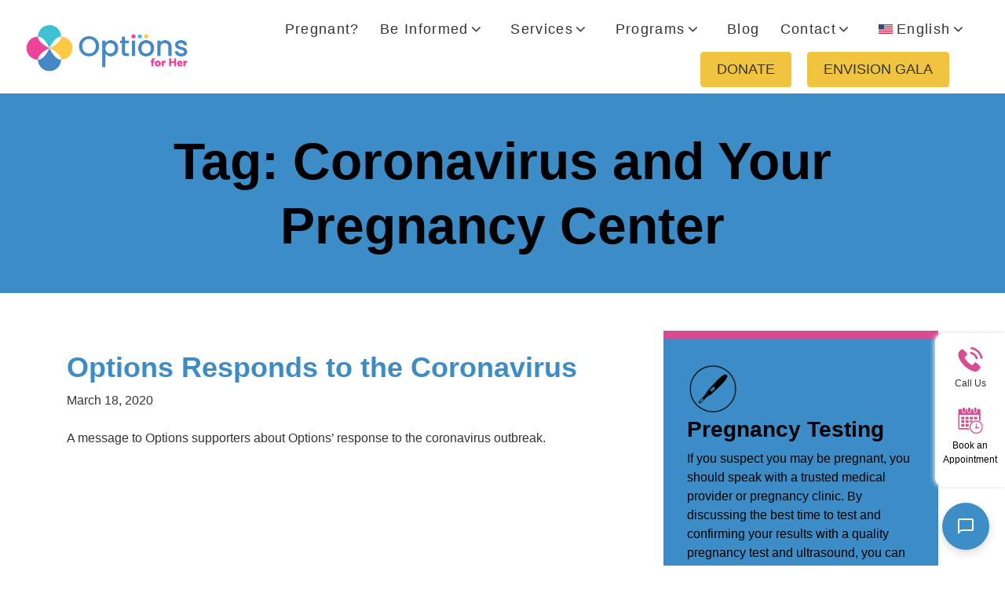

--- FILE ---
content_type: text/html; charset=UTF-8
request_url: https://optionsforher.org/tag/coronavirus-and-your-pregnancy-center/
body_size: 8860
content:
<!doctype html>
<html lang="en-US">
<head><style>img.lazy{min-height:1px}</style><link href="https://optionsforher.org/wp-content/plugins/w3-total-cache/pub/js/lazyload.min.js" as="script">
  <meta charset="utf-8">
  <meta http-equiv="x-ua-compatible" content="ie=edge">
  <meta name="viewport" content="width=device-width, initial-scale=1, shrink-to-fit=no">
  <meta name="google-site-verification" content="RYZ1IdjF6EYmg4QnqZGLov9jSJKCFHaosTnMwNznNzs">
	<link rel="preload" as="image" href="/wp-content/uploads/2023/05/shutterstock_1696012249-scaled-1-1-e1684389507422-1536x914.jpg">
<link rel="preconnect" href="https://www.googletagmanager.com">
    <link rel="preconnect" href="https://www.google-analytics.com">
    <link rel="preconnect" href="https://secure.gravatar.com">
  <meta name='robots' content='index, follow, max-image-preview:large, max-snippet:-1, max-video-preview:-1'>
	<style>img:is([sizes="auto" i], [sizes^="auto," i]) { contain-intrinsic-size: 3000px 1500px }</style>
	<link rel="alternate" hreflang="en" href="https://optionsforher.org/tag/coronavirus-and-your-pregnancy-center/">
<link rel="alternate" hreflang="es" href="https://optionsforher.org/es/tag/coronavirus-y-tu-centro-de-embarazo/">
<link rel="alternate" hreflang="x-default" href="https://optionsforher.org/tag/coronavirus-and-your-pregnancy-center/">

	<!-- This site is optimized with the Yoast SEO plugin v26.4 - https://yoast.com/wordpress/plugins/seo/ -->
	<title>Coronavirus and Your Pregnancy Center Archives | Options for Her</title>
	<link rel="canonical" href="https://optionsforher.org/tag/coronavirus-and-your-pregnancy-center/">
	<meta property="og:locale" content="en_US">
	<meta property="og:type" content="article">
	<meta property="og:title" content="Coronavirus and Your Pregnancy Center Archives | Options for Her">
	<meta property="og:url" content="https://optionsforher.org/tag/coronavirus-and-your-pregnancy-center/">
	<meta property="og:site_name" content="Options for Her">
	<meta name="twitter:card" content="summary_large_image">
	<!-- / Yoast SEO plugin. -->


<link rel="alternate" type="application/rss+xml" title="Options for Her &raquo; Coronavirus and Your Pregnancy Center Tag Feed" href="https://optionsforher.org/tag/coronavirus-and-your-pregnancy-center/feed/">
<style id='global-styles-inline-css'>
:root{--wp--preset--aspect-ratio--square: 1;--wp--preset--aspect-ratio--4-3: 4/3;--wp--preset--aspect-ratio--3-4: 3/4;--wp--preset--aspect-ratio--3-2: 3/2;--wp--preset--aspect-ratio--2-3: 2/3;--wp--preset--aspect-ratio--16-9: 16/9;--wp--preset--aspect-ratio--9-16: 9/16;--wp--preset--color--black: #000000;--wp--preset--color--cyan-bluish-gray: #abb8c3;--wp--preset--color--white: #ffffff;--wp--preset--color--pale-pink: #f78da7;--wp--preset--color--vivid-red: #cf2e2e;--wp--preset--color--luminous-vivid-orange: #ff6900;--wp--preset--color--luminous-vivid-amber: #fcb900;--wp--preset--color--light-green-cyan: #7bdcb5;--wp--preset--color--vivid-green-cyan: #00d084;--wp--preset--color--pale-cyan-blue: #8ed1fc;--wp--preset--color--vivid-cyan-blue: #0693e3;--wp--preset--color--vivid-purple: #9b51e0;--wp--preset--gradient--vivid-cyan-blue-to-vivid-purple: linear-gradient(135deg,rgba(6,147,227,1) 0%,rgb(155,81,224) 100%);--wp--preset--gradient--light-green-cyan-to-vivid-green-cyan: linear-gradient(135deg,rgb(122,220,180) 0%,rgb(0,208,130) 100%);--wp--preset--gradient--luminous-vivid-amber-to-luminous-vivid-orange: linear-gradient(135deg,rgba(252,185,0,1) 0%,rgba(255,105,0,1) 100%);--wp--preset--gradient--luminous-vivid-orange-to-vivid-red: linear-gradient(135deg,rgba(255,105,0,1) 0%,rgb(207,46,46) 100%);--wp--preset--gradient--very-light-gray-to-cyan-bluish-gray: linear-gradient(135deg,rgb(238,238,238) 0%,rgb(169,184,195) 100%);--wp--preset--gradient--cool-to-warm-spectrum: linear-gradient(135deg,rgb(74,234,220) 0%,rgb(151,120,209) 20%,rgb(207,42,186) 40%,rgb(238,44,130) 60%,rgb(251,105,98) 80%,rgb(254,248,76) 100%);--wp--preset--gradient--blush-light-purple: linear-gradient(135deg,rgb(255,206,236) 0%,rgb(152,150,240) 100%);--wp--preset--gradient--blush-bordeaux: linear-gradient(135deg,rgb(254,205,165) 0%,rgb(254,45,45) 50%,rgb(107,0,62) 100%);--wp--preset--gradient--luminous-dusk: linear-gradient(135deg,rgb(255,203,112) 0%,rgb(199,81,192) 50%,rgb(65,88,208) 100%);--wp--preset--gradient--pale-ocean: linear-gradient(135deg,rgb(255,245,203) 0%,rgb(182,227,212) 50%,rgb(51,167,181) 100%);--wp--preset--gradient--electric-grass: linear-gradient(135deg,rgb(202,248,128) 0%,rgb(113,206,126) 100%);--wp--preset--gradient--midnight: linear-gradient(135deg,rgb(2,3,129) 0%,rgb(40,116,252) 100%);--wp--preset--font-size--small: 13px;--wp--preset--font-size--medium: 20px;--wp--preset--font-size--large: 36px;--wp--preset--font-size--x-large: 42px;--wp--preset--spacing--20: 0.44rem;--wp--preset--spacing--30: 0.67rem;--wp--preset--spacing--40: 1rem;--wp--preset--spacing--50: 1.5rem;--wp--preset--spacing--60: 2.25rem;--wp--preset--spacing--70: 3.38rem;--wp--preset--spacing--80: 5.06rem;--wp--preset--shadow--natural: 6px 6px 9px rgba(0, 0, 0, 0.2);--wp--preset--shadow--deep: 12px 12px 50px rgba(0, 0, 0, 0.4);--wp--preset--shadow--sharp: 6px 6px 0px rgba(0, 0, 0, 0.2);--wp--preset--shadow--outlined: 6px 6px 0px -3px rgba(255, 255, 255, 1), 6px 6px rgba(0, 0, 0, 1);--wp--preset--shadow--crisp: 6px 6px 0px rgba(0, 0, 0, 1);}:where(body) { margin: 0; }.wp-site-blocks > .alignleft { float: left; margin-right: 2em; }.wp-site-blocks > .alignright { float: right; margin-left: 2em; }.wp-site-blocks > .aligncenter { justify-content: center; margin-left: auto; margin-right: auto; }:where(.is-layout-flex){gap: 0.5em;}:where(.is-layout-grid){gap: 0.5em;}.is-layout-flow > .alignleft{float: left;margin-inline-start: 0;margin-inline-end: 2em;}.is-layout-flow > .alignright{float: right;margin-inline-start: 2em;margin-inline-end: 0;}.is-layout-flow > .aligncenter{margin-left: auto !important;margin-right: auto !important;}.is-layout-constrained > .alignleft{float: left;margin-inline-start: 0;margin-inline-end: 2em;}.is-layout-constrained > .alignright{float: right;margin-inline-start: 2em;margin-inline-end: 0;}.is-layout-constrained > .aligncenter{margin-left: auto !important;margin-right: auto !important;}.is-layout-constrained > :where(:not(.alignleft):not(.alignright):not(.alignfull)){margin-left: auto !important;margin-right: auto !important;}body .is-layout-flex{display: flex;}.is-layout-flex{flex-wrap: wrap;align-items: center;}.is-layout-flex > :is(*, div){margin: 0;}body .is-layout-grid{display: grid;}.is-layout-grid > :is(*, div){margin: 0;}body{padding-top: 0px;padding-right: 0px;padding-bottom: 0px;padding-left: 0px;}a:where(:not(.wp-element-button)){text-decoration: underline;}:root :where(.wp-element-button, .wp-block-button__link){background-color: #32373c;border-width: 0;color: #fff;font-family: inherit;font-size: inherit;line-height: inherit;padding: calc(0.667em + 2px) calc(1.333em + 2px);text-decoration: none;}.has-black-color{color: var(--wp--preset--color--black) !important;}.has-cyan-bluish-gray-color{color: var(--wp--preset--color--cyan-bluish-gray) !important;}.has-white-color{color: var(--wp--preset--color--white) !important;}.has-pale-pink-color{color: var(--wp--preset--color--pale-pink) !important;}.has-vivid-red-color{color: var(--wp--preset--color--vivid-red) !important;}.has-luminous-vivid-orange-color{color: var(--wp--preset--color--luminous-vivid-orange) !important;}.has-luminous-vivid-amber-color{color: var(--wp--preset--color--luminous-vivid-amber) !important;}.has-light-green-cyan-color{color: var(--wp--preset--color--light-green-cyan) !important;}.has-vivid-green-cyan-color{color: var(--wp--preset--color--vivid-green-cyan) !important;}.has-pale-cyan-blue-color{color: var(--wp--preset--color--pale-cyan-blue) !important;}.has-vivid-cyan-blue-color{color: var(--wp--preset--color--vivid-cyan-blue) !important;}.has-vivid-purple-color{color: var(--wp--preset--color--vivid-purple) !important;}.has-black-background-color{background-color: var(--wp--preset--color--black) !important;}.has-cyan-bluish-gray-background-color{background-color: var(--wp--preset--color--cyan-bluish-gray) !important;}.has-white-background-color{background-color: var(--wp--preset--color--white) !important;}.has-pale-pink-background-color{background-color: var(--wp--preset--color--pale-pink) !important;}.has-vivid-red-background-color{background-color: var(--wp--preset--color--vivid-red) !important;}.has-luminous-vivid-orange-background-color{background-color: var(--wp--preset--color--luminous-vivid-orange) !important;}.has-luminous-vivid-amber-background-color{background-color: var(--wp--preset--color--luminous-vivid-amber) !important;}.has-light-green-cyan-background-color{background-color: var(--wp--preset--color--light-green-cyan) !important;}.has-vivid-green-cyan-background-color{background-color: var(--wp--preset--color--vivid-green-cyan) !important;}.has-pale-cyan-blue-background-color{background-color: var(--wp--preset--color--pale-cyan-blue) !important;}.has-vivid-cyan-blue-background-color{background-color: var(--wp--preset--color--vivid-cyan-blue) !important;}.has-vivid-purple-background-color{background-color: var(--wp--preset--color--vivid-purple) !important;}.has-black-border-color{border-color: var(--wp--preset--color--black) !important;}.has-cyan-bluish-gray-border-color{border-color: var(--wp--preset--color--cyan-bluish-gray) !important;}.has-white-border-color{border-color: var(--wp--preset--color--white) !important;}.has-pale-pink-border-color{border-color: var(--wp--preset--color--pale-pink) !important;}.has-vivid-red-border-color{border-color: var(--wp--preset--color--vivid-red) !important;}.has-luminous-vivid-orange-border-color{border-color: var(--wp--preset--color--luminous-vivid-orange) !important;}.has-luminous-vivid-amber-border-color{border-color: var(--wp--preset--color--luminous-vivid-amber) !important;}.has-light-green-cyan-border-color{border-color: var(--wp--preset--color--light-green-cyan) !important;}.has-vivid-green-cyan-border-color{border-color: var(--wp--preset--color--vivid-green-cyan) !important;}.has-pale-cyan-blue-border-color{border-color: var(--wp--preset--color--pale-cyan-blue) !important;}.has-vivid-cyan-blue-border-color{border-color: var(--wp--preset--color--vivid-cyan-blue) !important;}.has-vivid-purple-border-color{border-color: var(--wp--preset--color--vivid-purple) !important;}.has-vivid-cyan-blue-to-vivid-purple-gradient-background{background: var(--wp--preset--gradient--vivid-cyan-blue-to-vivid-purple) !important;}.has-light-green-cyan-to-vivid-green-cyan-gradient-background{background: var(--wp--preset--gradient--light-green-cyan-to-vivid-green-cyan) !important;}.has-luminous-vivid-amber-to-luminous-vivid-orange-gradient-background{background: var(--wp--preset--gradient--luminous-vivid-amber-to-luminous-vivid-orange) !important;}.has-luminous-vivid-orange-to-vivid-red-gradient-background{background: var(--wp--preset--gradient--luminous-vivid-orange-to-vivid-red) !important;}.has-very-light-gray-to-cyan-bluish-gray-gradient-background{background: var(--wp--preset--gradient--very-light-gray-to-cyan-bluish-gray) !important;}.has-cool-to-warm-spectrum-gradient-background{background: var(--wp--preset--gradient--cool-to-warm-spectrum) !important;}.has-blush-light-purple-gradient-background{background: var(--wp--preset--gradient--blush-light-purple) !important;}.has-blush-bordeaux-gradient-background{background: var(--wp--preset--gradient--blush-bordeaux) !important;}.has-luminous-dusk-gradient-background{background: var(--wp--preset--gradient--luminous-dusk) !important;}.has-pale-ocean-gradient-background{background: var(--wp--preset--gradient--pale-ocean) !important;}.has-electric-grass-gradient-background{background: var(--wp--preset--gradient--electric-grass) !important;}.has-midnight-gradient-background{background: var(--wp--preset--gradient--midnight) !important;}.has-small-font-size{font-size: var(--wp--preset--font-size--small) !important;}.has-medium-font-size{font-size: var(--wp--preset--font-size--medium) !important;}.has-large-font-size{font-size: var(--wp--preset--font-size--large) !important;}.has-x-large-font-size{font-size: var(--wp--preset--font-size--x-large) !important;}
:where(.wp-block-post-template.is-layout-flex){gap: 1.25em;}:where(.wp-block-post-template.is-layout-grid){gap: 1.25em;}
:where(.wp-block-columns.is-layout-flex){gap: 2em;}:where(.wp-block-columns.is-layout-grid){gap: 2em;}
:root :where(.wp-block-pullquote){font-size: 1.5em;line-height: 1.6;}
</style>
<link rel='stylesheet' id='wpml-menu-item-0-css' href='https://optionsforher.org/wp-content/plugins/sitepress-multilingual-cms/templates/language-switchers/menu-item/style.min.css?ver=1' media='all'>
<link rel='stylesheet' id='sage/main.css-css' href='https://optionsforher.org/wp-content/themes/truth/dist/styles/main.css' media='all'>
<script id="wpml-cookie-js-extra">
/* <![CDATA[ */
var wpml_cookies = {"wp-wpml_current_language":{"value":"en","expires":1,"path":"\/"}};
var wpml_cookies = {"wp-wpml_current_language":{"value":"en","expires":1,"path":"\/"}};
/* ]]> */
</script>
<script src="https://optionsforher.org/wp-content/plugins/sitepress-multilingual-cms/res/js/cookies/language-cookie.js?ver=484900" id="wpml-cookie-js" defer="defer" data-wp-strategy="defer"></script>
<script src="https://optionsforher.org/wp-includes/js/jquery/jquery.min.js?ver=3.7.1" id="jquery-core-js"></script>
<script src="https://optionsforher.org/wp-includes/js/jquery/jquery-migrate.min.js?ver=3.4.1" id="jquery-migrate-js"></script>
<link rel="https://api.w.org/" href="https://optionsforher.org/wp-json/"><link rel="alternate" title="JSON" type="application/json" href="https://optionsforher.org/wp-json/wp/v2/tags/57"><link rel="EditURI" type="application/rsd+xml" title="RSD" href="https://optionsforher.org/xmlrpc.php?rsd">
<meta name="generator" content="WordPress 6.8.3">
<meta name="generator" content="WPML ver:4.8.4 stt:1,2;">
<style>.broken_link, a.broken_link {
	text-decoration: line-through;
}</style><link rel="icon" href="https://optionsforher.org/wp-content/uploads/2023/05/cropped-Options-for-Her-Icon-Full-Color-WEB-32x32.png" sizes="32x32">
<link rel="icon" href="https://optionsforher.org/wp-content/uploads/2023/05/cropped-Options-for-Her-Icon-Full-Color-WEB-192x192.png" sizes="192x192">
<link rel="apple-touch-icon" href="https://optionsforher.org/wp-content/uploads/2023/05/cropped-Options-for-Her-Icon-Full-Color-WEB-180x180.png">
<meta name="msapplication-TileImage" content="https://optionsforher.org/wp-content/uploads/2023/05/cropped-Options-for-Her-Icon-Full-Color-WEB-270x270.png">
		<style id="wp-custom-css">
			@media (min-width: 992px)
	{
		.sticky-site-header .container{
	max-width: 1440px;
}
}		</style>
		</head>
	
<body class="archive tag tag-coronavirus-and-your-pregnancy-center tag-57 wp-embed-responsive wp-theme-truthresources app-data index-data archive-data tag-data tag-57-data tag-coronavirus-and-your-pregnancy-center-data">
    <header class="site-header">
  <div class="btn-block d-block d-lg-none mobile-tr">
    
<div class="wpml-ls-statics-shortcode_actions wpml-ls wpml-ls-legacy-list-horizontal">
	<ul role="menu"><li class="wpml-ls-slot-shortcode_actions wpml-ls-item wpml-ls-item-en wpml-ls-current-language wpml-ls-first-item wpml-ls-item-legacy-list-horizontal" role="none">
				<a href="https://optionsforher.org/tag/coronavirus-and-your-pregnancy-center/" class="wpml-ls-link" role="menuitem" >
                    <span class="wpml-ls-native" role="menuitem">English</span></a>
			</li><li class="wpml-ls-slot-shortcode_actions wpml-ls-item wpml-ls-item-es wpml-ls-last-item wpml-ls-item-legacy-list-horizontal" role="none">
				<a href="https://optionsforher.org/es/tag/coronavirus-y-tu-centro-de-embarazo/" class="wpml-ls-link" role="menuitem"  aria-label="Switch to Spanish(Español)" title="Switch to Spanish(Español)" >
                    <span class="wpml-ls-native" lang="es">Español</span><span class="wpml-ls-display"><span class="wpml-ls-bracket"> (</span>Spanish<span class="wpml-ls-bracket">)</span></span></a>
			</li></ul>
</div>
  </div>
  <div class="sticky-site-header">
        <div class="d-flex d-lg-none">
              <a href="https://optionspartners.org/donate/" class="btn w-50 rounded-0 border-right d-lg-none d-block" target="_self">
          Donate        </a>
                    <a href="https://optionspartners.org/event/envision/" class="btn w-50 rounded-0 border-right d-lg-none d-block" target="_self">
          Envision Gala        </a>
          </div>
    <nav id="navbar-primary" class="navbar navbar-expand-lg align-items-lg-center navbar-default">
      <div class="container">
        <div class="navbar-header"> <a class="navbar-brand m-0 order-md-2" href="https://optionsforher.org/"> <img class="lazy" id="logo-main" src="data:image/svg+xml,%3Csvg%20xmlns='http://www.w3.org/2000/svg'%20viewBox='0%200%201%201'%3E%3C/svg%3E" data-src="https://optionsforher.org/wp-content/uploads/2022/10/Logo-Presentation-1.png" alt="Options for Her"></a> </div>
        <button class="navbar-toggler collapsed" type="button" data-toggle="collapse" data-target="#navbar-primary-collapse" aria-controls="navbar-primary-collapse" aria-expanded="false" aria-label="Toggle navigation"> <span class="icon-bar top-bar"></span> <span class="icon-bar middle-bar"></span> <span class="icon-bar bottom-bar"></span> <span class="sr-only">Toggle navigation</span> </button>
        <div class="collapse navbar-collapse" id="navbar-primary-collapse">
          <div class="ml-auto">             <ul id="menu-menu_class" class="navbar-nav ml-lg-auto"><li id="menu-item-723" class="nav-item menu-item menu-item-type-post_type menu-item-object-page menu-item-723"><a title="Pregnant?" class="nav-link" href="https://optionsforher.org/pregnant/">Pregnant?</a></li>
<li id="menu-item-724" class="nav-item menu-item menu-item-type-post_type menu-item-object-page menu-item-has-children menu-item-724 dropdown"><a title="Be Informed" class="nav-link" href="https://optionsforher.org/pregnancy-options/">Be Informed</a><span class="dropdown-toggle1"></span>
<ul class=" dropdown-menu">
	<li id="menu-item-727" class="nav-item menu-item menu-item-type-post_type menu-item-object-page menu-item-727"><a title="Abortion" class="dropdown-item" href="https://optionsforher.org/pregnancy-options/abortion/">Abortion</a></li>
	<li id="menu-item-728" class="nav-item menu-item menu-item-type-post_type menu-item-object-page menu-item-728"><a title="Adoption" class="dropdown-item" href="https://optionsforher.org/pregnancy-options/adoption/">Adoption</a></li>
	<li id="menu-item-731" class="nav-item menu-item menu-item-type-post_type menu-item-object-page menu-item-731"><a title="Parenting" class="dropdown-item" href="https://optionsforher.org/pregnancy-options/parenting/">Parenting</a></li>
	<li id="menu-item-7690" class="nav-item menu-item menu-item-type-post_type menu-item-object-page menu-item-7690"><a title="Human Trafficking" class="dropdown-item" href="https://optionsforher.org/human-trafficking/">Human Trafficking</a></li>
	<li id="menu-item-7714" class="nav-item menu-item menu-item-type-post_type menu-item-object-page menu-item-7714"><a title="Addictions" class="dropdown-item" href="https://optionsforher.org/pregnancy-options/addictions/">Addictions</a></li>
	<li id="menu-item-7717" class="nav-item menu-item menu-item-type-post_type menu-item-object-page menu-item-7717"><a title="Domestic Violence" class="dropdown-item" href="https://optionsforher.org/pregnancy-options/domestic-violence/">Domestic Violence</a></li>
</ul>
</li>
<li id="menu-item-6812" class="nav-item menu-item menu-item-type-post_type menu-item-object-page menu-item-has-children menu-item-6812 dropdown"><a title="Services" class="nav-link" href="https://optionsforher.org/services/">Services</a><span class="dropdown-toggle1"></span>
<ul class=" dropdown-menu">
	<li id="menu-item-750" class="nav-item menu-item menu-item-type-post_type menu-item-object-page menu-item-750"><a title="Pregnancy Testing" class="dropdown-item" href="https://optionsforher.org/services/pregnancy-testing/">Pregnancy Testing</a></li>
	<li id="menu-item-566" class="nav-item menu-item menu-item-type-post_type menu-item-object-page menu-item-566"><a title="Ultrasound" class="dropdown-item" href="https://optionsforher.org/services/ultrasounds/">Ultrasound</a></li>
	<li id="menu-item-735" class="nav-item menu-item menu-item-type-post_type menu-item-object-page menu-item-735"><a title="Mobile Unit" class="dropdown-item" href="https://optionsforher.org/services/mobile-unit/">Mobile Unit</a></li>
	<li id="menu-item-6827" class="nav-item menu-item menu-item-type-post_type menu-item-object-page menu-item-6827"><a title="Abortion Pill Reversal" class="dropdown-item" href="https://optionsforher.org/services/abortion-pill-reversal/">Abortion Pill Reversal</a></li>
</ul>
</li>
<li id="menu-item-733" class="nav-item menu-item menu-item-type-post_type menu-item-object-page menu-item-has-children menu-item-733 dropdown"><a title="Programs" class="nav-link" href="https://optionsforher.org/resources/">Programs</a><span class="dropdown-toggle1"></span>
<ul class=" dropdown-menu">
	<li id="menu-item-6824" class="nav-item menu-item menu-item-type-post_type menu-item-object-page menu-item-6824"><a title="Support Services" class="dropdown-item" href="https://optionsforher.org/resources/support-services/">Support Services</a></li>
	<li id="menu-item-734" class="nav-item menu-item menu-item-type-post_type menu-item-object-page menu-item-734"><a title="For Men" class="dropdown-item" href="https://optionsforher.org/resources/for-men/">For Men</a></li>
	<li id="menu-item-6813" class="nav-item menu-item menu-item-type-post_type menu-item-object-page menu-item-6813"><a title="Abortion Recovery" class="dropdown-item" href="https://optionsforher.org/resources/abortion-recovery/">Abortion Recovery</a></li>
	<li id="menu-item-7112" class="nav-item menu-item menu-item-type-post_type menu-item-object-page menu-item-7112"><a title="Classes" class="dropdown-item" href="https://optionsforher.org/resources/classes/">Classes</a></li>
	<li id="menu-item-736" class="nav-item menu-item menu-item-type-post_type menu-item-object-page menu-item-736"><a title="FAQ" class="dropdown-item" href="https://optionsforher.org/resources/faq/">FAQ</a></li>
</ul>
</li>
<li id="menu-item-737" class="nav-item menu-item menu-item-type-post_type menu-item-object-page current_page_parent menu-item-737"><a title="Blog" class="nav-link" href="https://optionsforher.org/blog/">Blog</a></li>
<li id="menu-item-7035" class="nav-item menu-item menu-item-type-post_type menu-item-object-page menu-item-has-children menu-item-7035 dropdown"><a title="Contact" class="nav-link" href="https://optionsforher.org/contact/">Contact</a><span class="dropdown-toggle1"></span>
<ul class=" dropdown-menu">
	<li id="menu-item-7803" class="nav-item menu-item menu-item-type-custom menu-item-object-custom menu-item-7803"><a title="Get Involved/Volunteer" target="_blank" class="dropdown-item" href="https://optionspartners.org/connect/volunteer/">Get Involved/Volunteer</a></li>
</ul>
</li>
<li id="menu-item-wpml-ls-2-en" class="nav-item menu-item wpml-ls-slot-2 wpml-ls-item wpml-ls-item-en wpml-ls-current-language wpml-ls-menu-item wpml-ls-first-item menu-item-type-wpml_ls_menu_item menu-item-object-wpml_ls_menu_item menu-item-has-children menu-item-wpml-ls-2-en dropdown"><a title="
            &lt;img
            class=&quot;wpml-ls-flag&quot;
            src=&quot;https://optionsforher.org/wp-content/uploads/flags/download.png&quot;
            alt=&quot;&quot;
            
            
    /&gt;&lt;span class=&quot;wpml-ls-native&quot; lang=&quot;en&quot;&gt;English&lt;/span&gt;" class="nav-link" href="https://optionsforher.org/tag/coronavirus-and-your-pregnancy-center/" role="menuitem"><img
            class="wpml-ls-flag lazy"
            src="data:image/svg+xml,%3Csvg%20xmlns='http://www.w3.org/2000/svg'%20viewBox='0%200%201%201'%3E%3C/svg%3E" data-src="https://optionsforher.org/wp-content/uploads/flags/download.png"
            alt=""
            
            
   ><span class="wpml-ls-native" lang="en">English</span></a><span class="dropdown-toggle1"></span>
<ul class=" dropdown-menu">
	<li id="menu-item-wpml-ls-2-es" class="nav-item menu-item wpml-ls-slot-2 wpml-ls-item wpml-ls-item-es wpml-ls-menu-item wpml-ls-last-item menu-item-type-wpml_ls_menu_item menu-item-object-wpml_ls_menu_item menu-item-wpml-ls-2-es"><a title="
            &lt;img
            class=&quot;wpml-ls-flag&quot;
            src=&quot;https://optionsforher.org/wp-content/uploads/flags/mx.country.png&quot;
            alt=&quot;&quot;
            
            
    /&gt;&lt;span class=&quot;wpml-ls-native&quot; lang=&quot;es&quot;&gt;Español&lt;/span&gt;" class="dropdown-item" href="https://optionsforher.org/es/tag/coronavirus-y-tu-centro-de-embarazo/" aria-label="Switch to Español" role="menuitem"><span class="glyphicon Switch to Español"></span>&nbsp;<img
            class="wpml-ls-flag lazy"
            src="data:image/svg+xml,%3Csvg%20xmlns='http://www.w3.org/2000/svg'%20viewBox='0%200%201%201'%3E%3C/svg%3E" data-src="https://optionsforher.org/wp-content/uploads/flags/mx.country.png"
            alt=""
            
            
   ><span class="wpml-ls-native" lang="es">Español</span></a></li>
</ul>
</li>
</ul>
                                    <div class="d-lg-block d-none head-address pr-4 text-right">
                              <a href="https://optionspartners.org/donate/" class="btn mr-3" target="_self">
                  Donate                </a>
                                            <a href="https://optionspartners.org/event/envision/" class="btn mr-3" target="_self">
                  Envision Gala                </a>
                          </div>
          </div>
        </div>
        <br>
        <!-- /.navbar-collapse -->
      </div>
    </nav>
  </div>
</header>  <div class="wrap container-fluid" role="document">
    <div class="content">
      <main class="main">
               <div class="row page-header">
	<div class="container">
		<h1 class="m-0">Tag: <span>Coronavirus and Your Pregnancy Center</span></h1>
  			</div>
  
</div>
<div class="container">
  <div class="row mb-5 mt-5">
    <div class="col-12 col-sm-12 mx-auto"> 
      <div class="row">      
        <div class="col-lg-8 pb-5">       
  
       <article class="post-5820 post type-post status-publish format-standard has-post-thumbnail hentry category-donor category-options-post tag-coronavirus tag-coronavirus-and-your-pregnancy-center tag-covid-19 tag-options-for-women">
  <header>
    <h2 class="entry-title"><a href="https://optionsforher.org/options-responds-to-the-coronavirus/">Options Responds to the Coronavirus</a></h2>
    <p><time class="updated" datetime="2020-03-18T00:44:28+00:00">March 18, 2020</time></p>
  </header>
  <div class="entry-summary">
    <p>A message to Options supporters about Options&#8217; response to the coronavirus outbreak.</p>
  </div>
</article>
  
  
          </div>
        <div class="col-lg-4">
        <div class="sidebar-pages">
         <div class="sidebar">
    <div class="row ">

                        <div class="col-lg-12 col-md-4">
            <a href="https://optionsforher.org/options-responds-to-the-coronavirus/"><img src="data:image/svg+xml,%3Csvg%20xmlns='http://www.w3.org/2000/svg'%20viewBox='0%200%20343%20351'%3E%3C/svg%3E" data-src="https://optionsforher.org/wp-content/uploads/2023/05/Pregnancy-Test-Icon-2.png" alt="Pregnancy Testing" width="66" class="img-fluid img-rgt-top lazy"></a>
            <h3 class="m-0 h4"><a href="https://optionsforher.org/services/pregnancy-testing/">Pregnancy Testing</a></h3>
            <p><p>If you suspect you may be pregnant, you should speak with a trusted medical provider or pregnancy clinic. By discussing the best time to test and confirming your results with a quality pregnancy test and ultrasound, you can be sure of the results and begin planning your next step.</p>
</p>
            <p style="text-align: right;"><strong><a href="https://optionsforher.org/services/pregnancy-testing/">Learn More</a></strong></p>
          </div>
                <div class="col-lg-12 col-md-4">
            <a href="https://optionsforher.org/options-responds-to-the-coronavirus/"><img src="data:image/svg+xml,%3Csvg%20xmlns='http://www.w3.org/2000/svg'%20viewBox='0%200%20343%20351'%3E%3C/svg%3E" data-src="https://optionsforher.org/wp-content/uploads/2023/05/Ultrasound-Icon-2.png" alt="Ultrasound" width="66" class="img-fluid img-rgt-top lazy"></a>
            <h3 class="m-0 h4"><a href="https://optionsforher.org/services/ultrasounds/">Ultrasound</a></h3>
            <p><p>Ultrasounds use high-frequency sound waves to receive information that can be seen as an image on a screen. Determine what choices you have with an ultrasound. An ultrasound will alert you of any possible complications. It is an important step of the pregnancy confirmation process, as it confirms three different aspects of your pregnancy.</p>
</p>
            <p style="text-align: right;"><strong><a href="https://optionsforher.org/services/ultrasounds/">Learn More</a></strong></p>
          </div>
                <div class="col-lg-12 col-md-4">
            <a href="https://optionsforher.org/options-responds-to-the-coronavirus/"><img src="data:image/svg+xml,%3Csvg%20xmlns='http://www.w3.org/2000/svg'%20viewBox='0%200%20343%20351'%3E%3C/svg%3E" data-src="https://optionsforher.org/wp-content/uploads/2023/08/mobile-unit-black.png" alt="Mobile Unit" width="66" class="img-fluid img-rgt-top lazy"></a>
            <h3 class="m-0 h4"><a href="https://optionsforher.org/services/mobile-unit/">Mobile Unit</a></h3>
            <p><p>We offer pregnancy confirmation services at our Mobile Unit! Here is more about our pregnancy services, provided at no cost to you and completely confidential. If for some reason you can't come to us, we can come to you with our mobile unit.</p>
</p>
            <p style="text-align: right;"><strong><a href="https://optionsforher.org/services/mobile-unit/">Learn More</a></strong></p>
          </div>
          </div>
  </div>

  <div class="btn-sidebar-btn">Book an Appointment
    <a href="/contact/"></a>
  </div>
         </div>
        </div>
      </div>
    </div>
  </div>
</div>
      </main>
          </div>
  </div>
    <footer class="content-info">
  <div class="container">
    <div class="row py-lg-5 py-md-4 py-4">
      <div class="align-items-center col-lg-3 col-md-4 d-flex d-md-inline justify-content-between text-center"> <a class="navbar-brand-footer" href="#"> <img class="lazy img-fluid loaded" src="data:image/svg+xml,%3Csvg%20xmlns='http://www.w3.org/2000/svg'%20viewBox='0%200%201%201'%3E%3C/svg%3E" data-src="https://optionsforher.org/wp-content/uploads/2022/10/Logo-Presentation-1.png" alt="Options for Her"> </a>
        
      <div class="mt-3 d-md-block d-none">
            <a href="https://optionspartners.org/volunteer/" target="_blank" class="btn">Get Involved / Volunteer</a>
          </div>
            
      <div class="pt-md-4">
          <div class="align-items-end d-flex flex-wrap text-lg-left">
                      <div class="mx-2">
          <p><b class="d-block">Cherry Hill</b>
                    <a class="d-inline-block" href="https://www.facebook.com/optionsforhercherryhill" target="_blank"> <img class="lazy" width="30" height="30" src="data:image/svg+xml,%3Csvg%20xmlns='http://www.w3.org/2000/svg'%20viewBox='0%200%2030%2030'%3E%3C/svg%3E" data-src="https://optionsforher.org/wp-content/uploads/2022/03/Facebook-icon.svg" alt="facebook"></a>
                              <a class="d-inline-block ml-3" href="https://www.instagram.com/optionsforher/" target="_blank"> <img class="lazy" width="30" height="30" src="data:image/svg+xml,%3Csvg%20xmlns='http://www.w3.org/2000/svg'%20viewBox='0%200%2030%2030'%3E%3C/svg%3E" data-src="https://optionsforher.org/wp-content/uploads/2024/04/Instagram-icon.svg" alt="instagram"></a></p>
          </div>
                                  <div class="mx-2">
          <p><b class="d-block">Trenton</b>
                    <a class="d-inline-block" href="https://www.facebook.com/optionsforhertrenton/" target="_blank"> <img class="lazy" width="30" height="30" src="data:image/svg+xml,%3Csvg%20xmlns='http://www.w3.org/2000/svg'%20viewBox='0%200%2030%2030'%3E%3C/svg%3E" data-src="https://optionsforher.org/wp-content/uploads/2022/03/Facebook-icon.svg" alt="facebook"></a>
                              <a class="d-inline-block ml-3" href="https://www.instagram.com/optionsforhertrenton/" target="_blank"> <img class="lazy" width="30" height="30" src="data:image/svg+xml,%3Csvg%20xmlns='http://www.w3.org/2000/svg'%20viewBox='0%200%2030%2030'%3E%3C/svg%3E" data-src="https://optionsforher.org/wp-content/uploads/2024/04/Instagram-icon.svg" alt="instagram"></a></p>
          </div>
                                  <div class="mx-2">
          <p><b class="d-block">Ocean City</b>
                    <a class="d-inline-block" href="https://www.facebook.com/optionsforheroceancity/" target="_blank"> <img class="lazy" width="30" height="30" src="data:image/svg+xml,%3Csvg%20xmlns='http://www.w3.org/2000/svg'%20viewBox='0%200%2030%2030'%3E%3C/svg%3E" data-src="https://optionsforher.org/wp-content/uploads/2022/03/Facebook-icon.svg" alt="facebook"></a>
                              <a class="d-inline-block ml-3" href="https://www.instagram.com/optionsforheroceancity/" target="_blank"> <img class="lazy" width="30" height="30" src="data:image/svg+xml,%3Csvg%20xmlns='http://www.w3.org/2000/svg'%20viewBox='0%200%2030%2030'%3E%3C/svg%3E" data-src="https://optionsforher.org/wp-content/uploads/2024/04/Instagram-icon.svg" alt="instagram"></a></p>
          </div>
                                 
          </div>
        </div>
       
      </div>
      <div class="col-lg-9 col-md-8">
         <div class="mt-3 d-md-none d-block text-center">
            <a href="https://optionspartners.org/volunteer/" target="_blank" class="btn">Get Involved / Volunteer</a>
          </div>
                <div class="menu-footer d-lg-flex pt-md-2 justify-content-between"> <ul id="menu-footer-menu" class="flex-md-row font-nav mx-md-auto navbar-nav"><li id="menu-item-6745" class="menu-item menu-item-type-post_type menu-item-object-page menu-item-6745"><a href="https://optionsforher.org/pregnant/">Pregnant?</a></li>
<li id="menu-item-6741" class="menu-item menu-item-type-post_type menu-item-object-page menu-item-has-children menu-item-6741"><a href="https://optionsforher.org/pregnancy-options/">Be Informed</a>
<ul class="sub-menu">
	<li id="menu-item-6742" class="menu-item menu-item-type-post_type menu-item-object-page menu-item-6742"><a href="https://optionsforher.org/pregnancy-options/abortion/">Abortion</a></li>
	<li id="menu-item-6743" class="menu-item menu-item-type-post_type menu-item-object-page menu-item-6743"><a href="https://optionsforher.org/pregnancy-options/adoption/">Adoption</a></li>
	<li id="menu-item-6744" class="menu-item menu-item-type-post_type menu-item-object-page menu-item-6744"><a href="https://optionsforher.org/pregnancy-options/parenting/">Parenting</a></li>
</ul>
</li>
<li id="menu-item-7050" class="menu-item menu-item-type-post_type menu-item-object-page menu-item-has-children menu-item-7050"><a href="https://optionsforher.org/services/">Services</a>
<ul class="sub-menu">
	<li id="menu-item-7051" class="menu-item menu-item-type-post_type menu-item-object-page menu-item-7051"><a href="https://optionsforher.org/services/pregnancy-testing/">Pregnancy Testing</a></li>
	<li id="menu-item-7053" class="menu-item menu-item-type-post_type menu-item-object-page menu-item-7053"><a href="https://optionsforher.org/services/ultrasounds/">Ultrasound</a></li>
	<li id="menu-item-7052" class="menu-item menu-item-type-post_type menu-item-object-page menu-item-7052"><a href="https://optionsforher.org/services/mobile-unit/">Mobile Unit</a></li>
	<li id="menu-item-7054" class="menu-item menu-item-type-post_type menu-item-object-page menu-item-7054"><a href="https://optionsforher.org/services/abortion-pill-reversal/">Abortion Pill Reversal</a></li>
</ul>
</li>
<li id="menu-item-6752" class="menu-item menu-item-type-post_type menu-item-object-page menu-item-has-children menu-item-6752"><a href="https://optionsforher.org/resources/">Programs</a>
<ul class="sub-menu">
	<li id="menu-item-6749" class="menu-item menu-item-type-post_type menu-item-object-page menu-item-6749"><a href="https://optionsforher.org/resources/for-men/">For Men</a></li>
	<li id="menu-item-6750" class="menu-item menu-item-type-post_type menu-item-object-page menu-item-6750"><a href="https://optionsforher.org/services/mobile-unit/">Mobile Unit</a></li>
	<li id="menu-item-6751" class="menu-item menu-item-type-post_type menu-item-object-page menu-item-6751"><a href="https://optionsforher.org/resources/faq/">FAQ</a></li>
</ul>
</li>
<li id="menu-item-6747" class="menu-item menu-item-type-post_type menu-item-object-page current_page_parent menu-item-6747"><a href="https://optionsforher.org/blog/">Blog</a></li>
<li id="menu-item-7046" class="menu-item menu-item-type-post_type menu-item-object-page menu-item-7046"><a href="https://optionsforher.org/contact/">Contact</a></li>
</ul> </div>
      </div>
    </div>
  </div>
</footer>
<div class="row no-gutters copyright py-md-4">
  <div class="container">
    <div class="row">
      <div class="col-lg-6">
        <div class="footer-copyright ">
          <div class="footer-copyright text-center text-lg-left">
            <p class="font-italic mb-lg-0"> We provide our services without discrimination to people of any age, race, income, nationality, religious affiliation, disability, or other arbitrary circumstances. Because we are pro-woman and a non-profit, we do not provide or refer for abortion services. We provide all of our services at no cost.</p>
          </div>
        </div>
      </div>
      <div class="col-lg-6">
        <div class="footer-copyright">
          <div class="footer-copyright text-center text-lg-right">
            <p class="mb-md-0"> © Copyright 2025. Options for Her All rights reserved.
              </p>
          </div>
        </div>
      </div>
    </div>
  </div>
</div>
<div class="site-tabar d-block d-md-none">
  <div class="text-center row align-items-center no-gutters">     <div class="col py-lg-5 py-md-4 py-3"> <a href="tel:8567950048"> <img class="lazy" width="50" height="50" src="data:image/svg+xml,%3Csvg%20xmlns='http://www.w3.org/2000/svg'%20viewBox='0%200%2050%2050'%3E%3C/svg%3E" data-src="https://optionsforher.org/wp-content/uploads/2022/01/Call-Icon.svg" alt="https://optionsforher.org/wp-content/uploads/2022/01/Call-Icon.svg">
        <p class="mb-0">Call Us</p>
      </a> </div>
                <div class="col py-lg-5 py-md-4 py-3"> <a href="/contact/"> <img class="lazy" width="50" height="50" src="data:image/svg+xml,%3Csvg%20xmlns='http://www.w3.org/2000/svg'%20viewBox='0%200%2050%2050'%3E%3C/svg%3E" data-src="https://optionsforher.org/wp-content/uploads/2023/05/Appointment-Icon-1.svg" alt="https://optionsforher.org/wp-content/uploads/2023/05/Appointment-Icon-1.svg">
        <p class="mb-0">Book an<br>Appointment</p>
      </a> </div>
      </div>
</div>

<div class="d-md-block d-none mt-4 mt-xl-0 phone-side text-center" id="side_buttons">   <div class="icon-box__inner" data-toggle="modal" data-target="#exampleModalCenter"> <img class="lazy" src="data:image/svg+xml,%3Csvg%20xmlns='http://www.w3.org/2000/svg'%20viewBox='0%200%2055%2055'%3E%3C/svg%3E" data-src="https://optionsforher.org/wp-content/uploads/2022/01/Call-Icon.svg" width="55" height="55" alt="">
    <p>Call Us</p>
  </div>
        <div class="icon-box__inner"><a href="/contact/"> <img class="lazy" src="data:image/svg+xml,%3Csvg%20xmlns='http://www.w3.org/2000/svg'%20viewBox='0%200%2055%2055'%3E%3C/svg%3E" data-src="https://optionsforher.org/wp-content/uploads/2023/05/Appointment-Icon-1.svg" width="55" height="55" alt="">
      <p>Book an<br>Appointment</p>
    </a> </div>
  </div>
<!-- Modal -->
<div class="modal fade" id="exampleModalCenter" tabindex="-1" role="dialog" aria-hidden="true">
  <div class="modal-dialog modal-dialog-centered justify-content-between" role="document">
    <div class="modal-content">

              <div class=" menu-container aos-init aos-animate" data-aos="fade-up" data-aos-delay="200">

          <div class="  filter-starters d">
            Cherry Hill Location<br>
            <span class="font-weight-light">
              <a href="tel:8567950048" class="text-left"> (856) 795-0048              </a>
            </span>
          </div>
          <div class="menu-ingredients">
            <!--  -->
            <a href="tel:8567950048"> <img src="data:image/svg+xml,%3Csvg%20xmlns='http://www.w3.org/2000/svg'%20viewBox='0%200%2030%2030'%3E%3C/svg%3E" data-src="/wp-content/uploads/2022/01/Call-Icon.svg" width="30" class="menu-img lazy" alt="call"></a>
            <!--  -->
          </div>

        </div>
              <div class=" menu-container aos-init aos-animate" data-aos="fade-up" data-aos-delay="200">

          <div class="  filter-starters d">
            Trenton Location<br>
            <span class="font-weight-light">
              <a href="tel:7323622256" class="text-left"> (732) 362-2256              </a>
            </span>
          </div>
          <div class="menu-ingredients">
            <!--  -->
            <a href="tel:7323622256"> <img src="data:image/svg+xml,%3Csvg%20xmlns='http://www.w3.org/2000/svg'%20viewBox='0%200%2030%2030'%3E%3C/svg%3E" data-src="/wp-content/uploads/2022/01/Call-Icon.svg" width="30" class="menu-img lazy" alt="call"></a>
            <!--  -->
          </div>

        </div>
              <div class=" menu-container aos-init aos-animate" data-aos="fade-up" data-aos-delay="200">

          <div class="  filter-starters d">
            Ocean City Location<br>
            <span class="font-weight-light">
              <a href="tel:6093989449" class="text-left"> (609) 398-9449              </a>
            </span>
          </div>
          <div class="menu-ingredients">
            <!--  -->
            <a href="tel:6093989449"> <img src="data:image/svg+xml,%3Csvg%20xmlns='http://www.w3.org/2000/svg'%20viewBox='0%200%2030%2030'%3E%3C/svg%3E" data-src="/wp-content/uploads/2022/01/Call-Icon.svg" width="30" class="menu-img lazy" alt="call"></a>
            <!--  -->
          </div>

        </div>
          </div>
  </div>
</div>

<script>
        jQuery(".wpml-ls-menu-item a"). removeAttr('title');
</script> 
<!-- FEW Chat Widget -->
<script>
  window.FEWChatConfig = {
    option1: true,
    option2: false,
    option3: true,
    option4: false,
    primaryColor: "#3d8dc7",
    logo: "https://optionsforher.org/wp-content/uploads/2022/10/Logo-Presentation-1.png"
  };
</script>
<script src="https://foreverywoman.org/widget.js" async></script>
  <script type="speculationrules">
{"prefetch":[{"source":"document","where":{"and":[{"href_matches":"\/*"},{"not":{"href_matches":["\/wp-*.php","\/wp-admin\/*","\/wp-content\/uploads\/*","\/wp-content\/*","\/wp-content\/plugins\/*","\/wp-content\/themes\/truth\/resources\/*","\/*\\?(.+)"]}},{"not":{"selector_matches":"a[rel~=\"nofollow\"]"}},{"not":{"selector_matches":".no-prefetch, .no-prefetch a"}}]},"eagerness":"conservative"}]}
</script>
<link rel='stylesheet' id='wpml-legacy-horizontal-list-0-css' href='https://optionsforher.org/wp-content/plugins/sitepress-multilingual-cms/templates/language-switchers/legacy-list-horizontal/style.min.css?ver=1' media='all'>
<script src="https://optionsforher.org/wp-content/themes/truth/dist/scripts/main.js" id="sage/main.js-js"></script>
<script src="https://optionsforher.org/wp-content/themes/truth/resources/assets/scripts/template.js" id="sage/template.js-js"></script>

<!-- This site is optimized with Phil Singleton's WP SEO Structured Data Plugin v2.8.1 - https://kcseopro.com/wordpress-seo-structured-data-schema-plugin/ -->

<!-- / WP SEO Structured Data Plugin. -->

<script>window.w3tc_lazyload=1,window.lazyLoadOptions={elements_selector:".lazy",callback_loaded:function(t){var e;try{e=new CustomEvent("w3tc_lazyload_loaded",{detail:{e:t}})}catch(a){(e=document.createEvent("CustomEvent")).initCustomEvent("w3tc_lazyload_loaded",!1,!1,{e:t})}window.dispatchEvent(e)}}</script><script async src="https://optionsforher.org/wp-content/plugins/w3-total-cache/pub/js/lazyload.min.js"></script></body>

</html>
<!--
Performance optimized by W3 Total Cache. Learn more: https://www.boldgrid.com/w3-total-cache/

Page Caching using Disk: Enhanced 
Lazy Loading

Served from: optionsforher.org @ 2025-11-19 07:37:34 by W3 Total Cache
-->

--- FILE ---
content_type: image/svg+xml
request_url: https://optionsforher.org/wp-content/uploads/2023/05/Appointment-Icon-1.svg
body_size: 2004
content:
<?xml version="1.0" encoding="utf-8"?>
<!-- Generator: Adobe Illustrator 26.0.2, SVG Export Plug-In . SVG Version: 6.00 Build 0)  -->
<svg version="1.1" id="Layer_1" xmlns="http://www.w3.org/2000/svg" xmlns:xlink="http://www.w3.org/1999/xlink" x="0px" y="0px"
	 viewBox="0 0 343.18 351.16" style="enable-background:new 0 0 343.18 351.16;" xml:space="preserve">
<style type="text/css">
	.st0{clip-path:url(#SVGID_00000030455459106668401740000004573814525902208640_);}
	.st1{fill:#D94C93;}
</style>
<g>
	<defs>
		<rect id="SVGID_1_" x="48.45" y="45.43" width="246.29" height="260.31"/>
	</defs>
	<clipPath id="SVGID_00000165217365295884131400000014698354593685624992_">
		<use xlink:href="#SVGID_1_"  style="overflow:visible;"/>
	</clipPath>
	<g id="Group_30" transform="translate(0 0)" style="clip-path:url(#SVGID_00000165217365295884131400000014698354593685624992_);">
		<path id="Path_44" class="st1" d="M257.99,119.16H62.72v130.27h93.79l3.29,14.1h-3.07c-30.29,0-60.58,0-90.88,0
			c-9.06,0.5-16.8-6.44-17.3-15.5c-0.03-0.62-0.03-1.23,0-1.85c0-56.23,0.1-112.47-0.12-168.7c-0.02-9.71,8.12-18.64,17.91-17.86
			c7.07,0.56,14.22,0.11,21.59,0.11c0.05,1.14,0.13,2.1,0.13,3.06c0,7.62,0.06,15.25,0,22.87c-0.06,3.91,1.5,7.67,4.32,10.38
			c6.7,5.83,16.42,6.57,23.93,1.82c3.72-2.77,5.85-7.2,5.68-11.84c0.05-8.51,0.06-17.02,0.09-25.54c0.04-0.17,0.1-0.34,0.18-0.5
			h20.8c0,2.72,0,5.37,0,8.03c0,5.45-0.05,10.89,0,16.33c0.17,9.01,7.4,16.29,16.41,16.52c8.77,1.06,16.73-5.2,17.79-13.97
			c0.15-1.22,0.15-2.45,0.02-3.66c-0.41-7.5-0.06-15.04-0.03-22.57c0.08-0.32,0.19-0.62,0.33-0.92H201c0,8.28-0.03,16.28,0.02,24.26
			c-0.03,1.78,0.15,3.55,0.54,5.29c1.05,5.31,5.1,9.52,10.37,10.76c6.58,1.8,13.59,0.97,19.57-2.3c4.12-2.02,6.63-6.32,6.36-10.9
			c-0.16-8.88-0.04-17.79-0.04-27.13h11.9c2.47,0,4.93,0,7.43,0c8.02,0.03,14.51,6.53,14.52,14.56c0.03,34.85,0.03,69.69,0,104.54
			v1.83c-4.37-2.07-8.58-3.95-12.63-6.09c-0.78-0.74-1.2-1.79-1.15-2.86c-0.02-15.64,0.05-31.28,0.1-46.92
			C257.98,123.01,257.98,121.24,257.99,119.16"/>
		<path id="Path_45" class="st1" d="M228.87,305.73c-36.37-0.01-65.85-29.5-65.84-65.87c0.01-36.37,29.5-65.85,65.87-65.84
			c36.37,0.01,65.85,29.5,65.84,65.87c0,0.58-0.01,1.16-0.02,1.74C294.01,277.41,264.66,305.98,228.87,305.73 M228.83,295.22
			c29.2,0.96,55.67-24.26,55.49-55.51c-0.09-30.56-24.94-55.27-55.51-55.18c-30.56,0.09-55.27,24.94-55.18,55.51l0,0
			c-0.13,30.35,24.37,55.06,54.72,55.19C228.51,295.22,228.67,295.22,228.83,295.22"/>
		<path id="Path_46" class="st1" d="M230.68,70.34c0,5.04,0.03,10.08,0,15.13c0.44,4.75-3.05,8.97-7.8,9.41
			c-0.54,0.05-1.09,0.05-1.63,0c-10.59,0.18-13.09-2.3-13.09-12.95c0-8.7,0-17.4,0-26.09c0.02-7,3.35-10.29,10.4-10.3
			c0.99,0,1.97,0,2.96,0c4.71-0.33,8.79,3.23,9.12,7.94c0.03,0.39,0.03,0.77,0,1.16c0.09,5.24,0.02,10.48,0.02,15.72"/>
		<path id="Path_47" class="st1" d="M171.29,70.18c0,5.14,0.03,10.28,0,15.42c0.33,4.81-3.31,8.98-8.12,9.31
			c-0.36,0.02-0.73,0.03-1.09,0.01c-10.02,0.59-13.6-2.94-13.22-12.85c0.33-8.78,0.05-17.59,0.08-26.39
			c0.01-6.99,3.21-10.14,10.14-10.16c1.09,0,2.18-0.02,3.26,0c4.68-0.26,8.68,3.33,8.94,8c0.02,0.31,0.02,0.62,0,0.94
			c0.07,5.24,0,10.48,0,15.72"/>
		<path id="Path_48" class="st1" d="M93.89,70.26c0-5.24-0.04-10.48,0-15.72c-0.26-4.73,3.37-8.78,8.1-9.04
			c0.24-0.01,0.48-0.02,0.73-0.01c9.84-0.58,14.01,2.16,13.53,13.08c-0.38,8.78-0.07,17.59-0.09,26.38
			c-0.02,6.74-3.22,9.89-10.04,9.92c-1.29,0-2.57,0.03-3.85-0.03c-4.59,0.03-8.33-3.67-8.35-8.25c0-0.1,0-0.2,0-0.3
			c-0.08-5.34-0.02-10.67-0.02-16.01"/>
		<path id="Path_49" class="st1" d="M223.13,249.65c-5.79-1.04-6.36-1.46-6.28-4.7c0.07-3.03,0.75-3.47,7.23-4.33
			c0-3.51-0.07-7.13,0-10.76c0.15-6.73,0.38-13.45,0.6-20.18c0.1-3.01,1.24-4.11,4.18-4.12c2.94-0.01,4.11,1.06,4.22,4.07
			c0.33,9.49,0.64,18.99,0.96,28.48c0.03,0.86,0.17,1.72,0.29,2.86c6.85,0,13.56,0,20.26,0c3.62,0,4.56,1.03,4.42,4.6
			c-0.1,2.49-1.12,3.8-3.83,3.76c-6.13-0.1-12.27-0.03-18.42-0.02c-0.67,0-1.35,0.07-1.81,0.09c-0.09,1.94-0.47,3.85-1.12,5.68
			c-0.45,0.85-2.41,1.15-3.72,1.24c-5.13,0.33-6.06-0.62-7-6.69"/>
		<rect id="Rectangle_42" x="79.98" y="137.66" class="st1" width="30.63" height="25.28"/>
		<rect id="Rectangle_43" x="122.54" y="137.66" class="st1" width="30.63" height="25.28"/>
		<rect id="Rectangle_44" x="165.11" y="137.66" class="st1" width="30.63" height="25.28"/>
		<rect id="Rectangle_45" x="207.68" y="137.66" class="st1" width="30.63" height="25.28"/>
		<rect id="Rectangle_46" x="79.98" y="171.57" class="st1" width="30.63" height="25.28"/>
		<rect id="Rectangle_47" x="122.54" y="171.57" class="st1" width="30.63" height="25.28"/>
		<rect id="Rectangle_48" x="79.98" y="208.44" class="st1" width="30.63" height="25.28"/>
		<rect id="Rectangle_49" x="122.54" y="208.44" class="st1" width="30.63" height="25.28"/>
		<path id="Path_50" class="st1" d="M195.75,177.42v-5.85h-30.65v25.28h5.98C177.61,188.46,186.08,181.8,195.75,177.42"/>
	</g>
</g>
</svg>


--- FILE ---
content_type: application/javascript; charset=UTF-8
request_url: https://foreverywoman.org/build/1.0.117/js/widget-secure.js?1764824399638
body_size: 10780
content:
/*! For license information please see widget-secure.js.LICENSE.txt */
(()=>{var e,t,r={2149:()=>{function e(t){return e="function"==typeof Symbol&&"symbol"==typeof Symbol.iterator?function(e){return typeof e}:function(e){return e&&"function"==typeof Symbol&&e.constructor===Symbol&&e!==Symbol.prototype?"symbol":typeof e},e(t)}function t(){"use strict";t=function(){return r};var r={},n=Object.prototype,o=n.hasOwnProperty,a=Object.defineProperty||function(e,t,r){e[t]=r.value},i="function"==typeof Symbol?Symbol:{},c=i.iterator||"@@iterator",l=i.asyncIterator||"@@asyncIterator",s=i.toStringTag||"@@toStringTag";function d(e,t,r){return Object.defineProperty(e,t,{value:r,enumerable:!0,configurable:!0,writable:!0}),e[t]}try{d({},"")}catch(e){d=function(e,t,r){return e[t]=r}}function u(e,t,r,n){var o=t&&t.prototype instanceof p?t:p,i=Object.create(o.prototype),c=new P(n||[]);return a(i,"_invoke",{value:C(e,r,c)}),i}function f(e,t,r){try{return{type:"normal",arg:e.call(t,r)}}catch(e){return{type:"throw",arg:e}}}r.wrap=u;var h={};function p(){}function m(){}function w(){}var g={};d(g,c,(function(){return this}));var y=Object.getPrototypeOf,v=y&&y(y(k([])));v&&v!==n&&o.call(v,c)&&(g=v);var b=w.prototype=p.prototype=Object.create(g);function E(e){["next","throw","return"].forEach((function(t){d(e,t,(function(e){return this._invoke(t,e)}))}))}function _(t,r){function n(a,i,c,l){var s=f(t[a],t,i);if("throw"!==s.type){var d=s.arg,u=d.value;return u&&"object"==e(u)&&o.call(u,"__await")?r.resolve(u.__await).then((function(e){n("next",e,c,l)}),(function(e){n("throw",e,c,l)})):r.resolve(u).then((function(e){d.value=e,c(d)}),(function(e){return n("throw",e,c,l)}))}l(s.arg)}var i;a(this,"_invoke",{value:function(e,t){function o(){return new r((function(r,o){n(e,t,r,o)}))}return i=i?i.then(o,o):o()}})}function C(e,t,r){var n="suspendedStart";return function(o,a){if("executing"===n)throw new Error("Generator is already running");if("completed"===n){if("throw"===o)throw a;return{value:void 0,done:!0}}for(r.method=o,r.arg=a;;){var i=r.delegate;if(i){var c=L(i,r);if(c){if(c===h)continue;return c}}if("next"===r.method)r.sent=r._sent=r.arg;else if("throw"===r.method){if("suspendedStart"===n)throw n="completed",r.arg;r.dispatchException(r.arg)}else"return"===r.method&&r.abrupt("return",r.arg);n="executing";var l=f(e,t,r);if("normal"===l.type){if(n=r.done?"completed":"suspendedYield",l.arg===h)continue;return{value:l.arg,done:r.done}}"throw"===l.type&&(n="completed",r.method="throw",r.arg=l.arg)}}}function L(e,t){var r=t.method,n=e.iterator[r];if(void 0===n)return t.delegate=null,"throw"===r&&e.iterator.return&&(t.method="return",t.arg=void 0,L(e,t),"throw"===t.method)||"return"!==r&&(t.method="throw",t.arg=new TypeError("The iterator does not provide a '"+r+"' method")),h;var o=f(n,e.iterator,t.arg);if("throw"===o.type)return t.method="throw",t.arg=o.arg,t.delegate=null,h;var a=o.arg;return a?a.done?(t[e.resultName]=a.value,t.next=e.nextLoc,"return"!==t.method&&(t.method="next",t.arg=void 0),t.delegate=null,h):a:(t.method="throw",t.arg=new TypeError("iterator result is not an object"),t.delegate=null,h)}function x(e){var t={tryLoc:e[0]};1 in e&&(t.catchLoc=e[1]),2 in e&&(t.finallyLoc=e[2],t.afterLoc=e[3]),this.tryEntries.push(t)}function S(e){var t=e.completion||{};t.type="normal",delete t.arg,e.completion=t}function P(e){this.tryEntries=[{tryLoc:"root"}],e.forEach(x,this),this.reset(!0)}function k(t){if(t||""===t){var r=t[c];if(r)return r.call(t);if("function"==typeof t.next)return t;if(!isNaN(t.length)){var n=-1,a=function e(){for(;++n<t.length;)if(o.call(t,n))return e.value=t[n],e.done=!1,e;return e.value=void 0,e.done=!0,e};return a.next=a}}throw new TypeError(e(t)+" is not iterable")}return m.prototype=w,a(b,"constructor",{value:w,configurable:!0}),a(w,"constructor",{value:m,configurable:!0}),m.displayName=d(w,s,"GeneratorFunction"),r.isGeneratorFunction=function(e){var t="function"==typeof e&&e.constructor;return!!t&&(t===m||"GeneratorFunction"===(t.displayName||t.name))},r.mark=function(e){return Object.setPrototypeOf?Object.setPrototypeOf(e,w):(e.__proto__=w,d(e,s,"GeneratorFunction")),e.prototype=Object.create(b),e},r.awrap=function(e){return{__await:e}},E(_.prototype),d(_.prototype,l,(function(){return this})),r.AsyncIterator=_,r.async=function(e,t,n,o,a){void 0===a&&(a=Promise);var i=new _(u(e,t,n,o),a);return r.isGeneratorFunction(t)?i:i.next().then((function(e){return e.done?e.value:i.next()}))},E(b),d(b,s,"Generator"),d(b,c,(function(){return this})),d(b,"toString",(function(){return"[object Generator]"})),r.keys=function(e){var t=Object(e),r=[];for(var n in t)r.push(n);return r.reverse(),function e(){for(;r.length;){var n=r.pop();if(n in t)return e.value=n,e.done=!1,e}return e.done=!0,e}},r.values=k,P.prototype={constructor:P,reset:function(e){if(this.prev=0,this.next=0,this.sent=this._sent=void 0,this.done=!1,this.delegate=null,this.method="next",this.arg=void 0,this.tryEntries.forEach(S),!e)for(var t in this)"t"===t.charAt(0)&&o.call(this,t)&&!isNaN(+t.slice(1))&&(this[t]=void 0)},stop:function(){this.done=!0;var e=this.tryEntries[0].completion;if("throw"===e.type)throw e.arg;return this.rval},dispatchException:function(e){if(this.done)throw e;var t=this;function r(r,n){return i.type="throw",i.arg=e,t.next=r,n&&(t.method="next",t.arg=void 0),!!n}for(var n=this.tryEntries.length-1;n>=0;--n){var a=this.tryEntries[n],i=a.completion;if("root"===a.tryLoc)return r("end");if(a.tryLoc<=this.prev){var c=o.call(a,"catchLoc"),l=o.call(a,"finallyLoc");if(c&&l){if(this.prev<a.catchLoc)return r(a.catchLoc,!0);if(this.prev<a.finallyLoc)return r(a.finallyLoc)}else if(c){if(this.prev<a.catchLoc)return r(a.catchLoc,!0)}else{if(!l)throw new Error("try statement without catch or finally");if(this.prev<a.finallyLoc)return r(a.finallyLoc)}}}},abrupt:function(e,t){for(var r=this.tryEntries.length-1;r>=0;--r){var n=this.tryEntries[r];if(n.tryLoc<=this.prev&&o.call(n,"finallyLoc")&&this.prev<n.finallyLoc){var a=n;break}}a&&("break"===e||"continue"===e)&&a.tryLoc<=t&&t<=a.finallyLoc&&(a=null);var i=a?a.completion:{};return i.type=e,i.arg=t,a?(this.method="next",this.next=a.finallyLoc,h):this.complete(i)},complete:function(e,t){if("throw"===e.type)throw e.arg;return"break"===e.type||"continue"===e.type?this.next=e.arg:"return"===e.type?(this.rval=this.arg=e.arg,this.method="return",this.next="end"):"normal"===e.type&&t&&(this.next=t),h},finish:function(e){for(var t=this.tryEntries.length-1;t>=0;--t){var r=this.tryEntries[t];if(r.finallyLoc===e)return this.complete(r.completion,r.afterLoc),S(r),h}},catch:function(e){for(var t=this.tryEntries.length-1;t>=0;--t){var r=this.tryEntries[t];if(r.tryLoc===e){var n=r.completion;if("throw"===n.type){var o=n.arg;S(r)}return o}}throw new Error("illegal catch attempt")},delegateYield:function(e,t,r){return this.delegate={iterator:k(e),resultName:t,nextLoc:r},"next"===this.method&&(this.arg=void 0),h}},r}function r(e,t,r,n,o,a,i){try{var c=e[a](i),l=c.value}catch(e){return void r(e)}c.done?t(l):Promise.resolve(l).then(n,o)}function n(e){return function(){var t=this,n=arguments;return new Promise((function(o,a){var i=e.apply(t,n);function c(e){r(i,o,a,c,l,"next",e)}function l(e){r(i,o,a,c,l,"throw",e)}c(void 0)}))}}function o(e,t){var r="undefined"!=typeof Symbol&&e[Symbol.iterator]||e["@@iterator"];if(!r){if(Array.isArray(e)||(r=function(e,t){if(!e)return;if("string"==typeof e)return a(e,t);var r=Object.prototype.toString.call(e).slice(8,-1);"Object"===r&&e.constructor&&(r=e.constructor.name);if("Map"===r||"Set"===r)return Array.from(e);if("Arguments"===r||/^(?:Ui|I)nt(?:8|16|32)(?:Clamped)?Array$/.test(r))return a(e,t)}(e))||t&&e&&"number"==typeof e.length){r&&(e=r);var n=0,o=function(){};return{s:o,n:function(){return n>=e.length?{done:!0}:{done:!1,value:e[n++]}},e:function(e){throw e},f:o}}throw new TypeError("Invalid attempt to iterate non-iterable instance.\nIn order to be iterable, non-array objects must have a [Symbol.iterator]() method.")}var i,c=!0,l=!1;return{s:function(){r=r.call(e)},n:function(){var e=r.next();return c=e.done,e},e:function(e){l=!0,i=e},f:function(){try{c||null==r.return||r.return()}finally{if(l)throw i}}}}function a(e,t){(null==t||t>e.length)&&(t=e.length);for(var r=0,n=new Array(t);r<t;r++)n[r]=e[r];return n}!function(){"use strict";if(!window.FEWChatWidgetLoaded){window.FEWChatWidgetLoaded=!0;var e=window.location.pathname;new URLSearchParams(window.location.search).has("q");if(e.startsWith("/chat/")){var r=e.match(/^\/chat\/(.+)/),a=r?r[1].replace(/-/g," "):"";if("/"!==e){var i=document.createElement("style");i.id="few-hide-homepage-client",i.textContent="body { opacity: 0 !important; visibility: hidden !important; }",(document.head||document.getElementsByTagName("head")[0]||document.body).appendChild(i);var c=a?"/?q=".concat(encodeURIComponent(a)):"/?q=";return void window.location.replace(c)}}try{"loading"===document.readyState?document.addEventListener("DOMContentLoaded",(function(){d()})):d()}catch(e){}var l=!1,s=!1;"loading"===document.readyState?document.addEventListener("DOMContentLoaded",(function(){return x()})):x(),window.FEWChatWidget={open:function(){var e=document.querySelector(".few-chat-widget-iframe"),t=document.querySelector(".few-chat-widget-button");e&&t&&(e.classList.add("active"),t.innerHTML='\n          <svg width="24" height="24" viewBox="0 0 24 24" fill="none" xmlns="http://www.w3.org/2000/svg">\n            <path d="M19 6.41L17.59 5L12 10.59L6.41 5L5 6.41L10.59 12L5 17.59L6.41 19L12 13.41L17.59 19L19 17.59L13.41 12L19 6.41Z" fill="white"/>\n          </svg>\n        ',t.setAttribute("aria-label","Close FEW Chat"))},close:function(){var e=document.querySelector(".few-chat-widget-iframe"),t=document.querySelector(".few-chat-widget-button");e&&t&&(e.classList.remove("active"),t.innerHTML='\n          <svg width="24" height="24" viewBox="0 0 24 24" fill="none" xmlns="http://www.w3.org/2000/svg">\n            <path d="M20 2H4C2.9 2 2 2.9 2 4V22L6 18H20C21.1 18 22 17.1 22 16V4C22 2.9 21.1 2 20 2ZM20 16H6L4 18V4H20V16Z" fill="white"/>\n          </svg>\n        ',t.setAttribute("aria-label","Open FEW Chat"))},toggle:_,updateConfig:function(){var e=document.querySelector(".few-chat-widget-iframe");if(e){var t=f(),r=new URL(e.src),n={supportContraception:"option1",faithBased:"option2",allowBooking:"option3",branded:"option4",replaceContainer:"replaceContainer",offlineText:"offlineText"};Object.keys(t).forEach((function(e){var o=t[e];if(null!=o){var a=n[e]||e;r.searchParams.set("flag_".concat(a),o.toString())}}));var o=window.FEWChatConfig||{};if(t.branded)r.searchParams.set("brand_widgetName","FEW Chat"),r.searchParams.set("brand_primaryColor","#43523B"),r.searchParams.set("brand_logo","/assets/images/few-logo-round-green.png");else{var a=o.widgetName||"Chat",i=o.primaryColor||"#43523B",c=o.logo||"";r.searchParams.set("brand_widgetName",a),r.searchParams.set("brand_primaryColor",i),r.searchParams.set("brand_logo",c)}e.src=r.toString(),function(){var e=document.querySelector(".few-chat-widget-button");if(e){var t=u();e.style.setProperty("background-color",t.buttonColor,"important"),e.style.setProperty("--hover-color",t.buttonHoverColor)}}();t.supportContraception,t.faithBased,t.allowBooking,t.branded}}}}function d(){try{if(document.querySelector('link[rel="canonical"]'))return;var e=window.location.pathname.match(/^\/chat\/(.+)/);if(e&&e[1]){var t=e[1],r="https://foreverywoman.org/chat/".concat(t),n=document.createElement("link");n.rel="canonical",n.href=r,(document.head||document.getElementsByTagName("head")[0]||document.body).appendChild(n)}}catch(e){}}function u(){var e,t,r,n,o,a,i,c=window.FEWChatConfig||{},l=!1!==c.option4,s=c.primaryColor||"#43523B";return{iframeUrl:window.FEW_WIDGET_IFRAME_URL||m()+"/widget-iframe.html",buttonSize:60,iframeWidth:350,iframeHeight:600,zIndex:1e4,buttonColor:l?"#43523B":s,buttonHoverColor:l?"#2d3a2a":(e=s,t=20,r=parseInt(e.replace("#",""),16),n=Math.round(2.55*t),o=(r>>16)-n,a=(r>>8&255)-n,i=(255&r)-n,"#"+(16777216+65536*(o<255?o<1?0:o:255)+256*(a<255?a<1?0:a:255)+(i<255?i<1?0:i:255)).toString(16).slice(1))}}function f(){var e=window.FEWChatConfig||{},t=!1,r=!1,n=!1,o=!0,a=null,i=null,c={supportContraception:void 0!==e.option1?e.option1:t,faithBased:void 0!==e.option2?e.option2:r,allowBooking:void 0!==e.option3?e.option3:n,branded:void 0!==e.option4?e.option4:o,replaceContainer:e.replaceContainer||a,offlineText:e.offlineText||i};return c.branded&&(c.supportContraception=!0,c.faithBased=!1),c}function h(){var e=f();if(e.offlineText){var t=e.offlineText,r=e.replaceContainer,n=document.body.cloneNode(!0);n.querySelectorAll("script").forEach((function(e){return e.remove()}));var a=(n.textContent||"").includes(t);if(!a){var i,c=o(document.querySelectorAll("iframe"));try{for(c.s();!(i=c.n()).done;){var l=i.value;try{var s=l.contentDocument||l.contentWindow.document;if(s)if((s.body.textContent||"").includes(t)){a=!0;break}}catch(e){continue}}}catch(e){c.e(e)}finally{c.f()}}if(a){if(r)!function(e){var t=document.getElementById(e);if(t){t.style.display="none !important",t.style.visibility="hidden",t.style.opacity="0";try{t.remove()}catch(e){try{t.parentNode.removeChild(t)}catch(e){}}setTimeout((function(){var t=document.getElementById(e);if(t)try{t.remove()}catch(e){}}),500)}}(r);else{['[id*="reamaze"]','[class*="reamaze"]','[id*="intercom"]','[class*="intercom"]','[id*="zendesk"]','[class*="zendesk"]','[id*="livechat"]','[class*="livechat"]','[id*="chat"]','[class*="chat"]','[id*="widget"]','[class*="widget"]'].forEach((function(e){document.querySelectorAll(e).forEach((function(e){var t=e.id&&e.id.includes("few"),r=e.className&&("string"==typeof e.className?e.className.includes("few"):e.className.toString().includes("few"));if(!t&&!r)try{e.remove()}catch(t){e.style.display="none",e.style.visibility="hidden",e.style.opacity="0"}}))}))}return{exists:!0,isOffline:!0,replaced:!0}}}if(!e.replaceContainer)return{exists:!1,isOffline:!1};var d=document.getElementById(e.replaceContainer);if(!d)return{exists:!1,isOffline:!1};var u=null!==d.offsetParent,h=d.children.length>0;return u&&h?{exists:!0,isOffline:!1}:{exists:!0,isOffline:!0}}function p(){var e=f();if(e.offlineText){var t=e.offlineText,r=document.body.cloneNode(!0);r.querySelectorAll("script").forEach((function(e){return e.remove()}));var n=(r.textContent||"").includes(t);if(!n){var a,i=o(document.querySelectorAll("iframe"));try{for(i.s();!(a=i.n()).done;){var c=a.value;try{var l=c.contentDocument||c.contentWindow.document;if(l)if((l.body.textContent||"").includes(t)){n=!0;break}}catch(e){continue}}}catch(e){i.e(e)}finally{i.f()}}return!!n&&(h(),!0)}if(e.replaceContainer){var s=e.offlineText;if(s){var d=document.body.cloneNode(!0);d.querySelectorAll("script").forEach((function(e){return e.remove()}));var u=(d.textContent||"").includes(s);if(!u){var p,m=o(document.querySelectorAll("iframe"));try{for(m.s();!(p=m.n()).done;){var w=p.value;try{var g=w.contentDocument||w.contentWindow.document;if(g)if((g.body.textContent||"").includes(s)){u=!0;break}}catch(e){continue}}}catch(e){m.e(e)}finally{m.f()}}return!!u&&(h(),!0)}return!0}return!(function(){for(var e=[],t=function(){var t=n[r];document.querySelectorAll(t).forEach((function(r){var n=r.id&&(r.id.includes("few")||"few-chat-widget"===r.id),o=r.className&&("string"==typeof r.className?r.className.includes("few"):r.className.toString().includes("few")),a=r.src&&(r.src.includes("widget-iframe.html")||r.src.includes("foreverywoman.org"));!n&&!o&&!a&&r.offsetWidth>0&&r.offsetHeight>0&&e.push({element:r,selector:t,visible:!0})}))},r=0,n=['[id*="chat"]','[class*="chat"]','[id*="reamaze"]','[class*="reamaze"]','[id*="intercom"]','[class*="intercom"]','[id*="zendesk"]','[class*="zendesk"]','[id*="freshchat"]','[class*="freshchat"]','iframe[src*="chat"]','iframe[src*="reamaze"]','iframe[src*="intercom"]','iframe[src*="zendesk"]'];r<n.length;r++)t();return e}().length>0)}function m(){var e="";if(document.currentScript&&document.currentScript.src&&(e=document.currentScript.src),!e){var t=document.querySelectorAll('script[src*="widget-secure.js"]');t.length>0&&(e=t[t.length-1].src)}if(!e){var r=document.querySelectorAll('script[src*="localhost"]');r.length>0&&(e=r[r.length-1].src)}if(e.includes("localhost"))return"http://localhost:8082";if(e.includes("staging"))return"https://few.staging.sukow.org";if(e.includes("few.sukow.org"))return"https://few.sukow.org";if(e.includes("foreverywoman.org"))return"https://foreverywoman.org";try{return new URL(e).origin}catch(e){return"https://foreverywoman.org"}}function w(){return m()}function g(){return y.apply(this,arguments)}function y(){return(y=n(t().mark((function e(){var r,n,o,a;return t().wrap((function(e){for(;;)switch(e.prev=e.next){case 0:return r=window.location.origin,e.prev=1,n=w(),e.next=5,fetch("".concat(n,"/api/widget-domains-public/validate-origin"),{method:"POST",headers:{"Content-Type":"application/json"},body:JSON.stringify({origin:r})});case 5:if((o=e.sent).ok){e.next=8;break}throw new Error("HTTP ".concat(o.status,": ").concat(o.statusText));case 8:return e.next=10,o.json();case 10:if(!0!==e.sent.allowed){e.next=15;break}return e.abrupt("return",!0);case 15:return console.error("FEW Chat Widget: Unauthorized origin",r),e.abrupt("return",!1);case 17:e.next=32;break;case 19:if(e.prev=19,e.t0=e.catch(1),console.error("FEW Chat Widget: Error validating origin:",e.t0),!(a=["https://foreverywoman.org","https://www.foreverywoman.org","https://few.staging.sukow.org","http://localhost:8081","http://localhost:8080","http://localhost:8082","http://localhost:3000"]).includes(r)){e.next=25;break}return e.abrupt("return",!0);case 25:if(!a.some((function(e){return r.startsWith(e+"/")||r.startsWith(e.replace("https://","https://www."))||r.startsWith(e.replace("https://www.","https://"))}))){e.next=30;break}return e.abrupt("return",!0);case 30:return console.error("FEW Chat Widget: Unauthorized origin (fallback)",r),e.abrupt("return",!1);case 32:case"end":return e.stop()}}),e,null,[[1,19]])})))).apply(this,arguments)}function v(){var e="few-chat-widget-styles";if(!document.getElementById(e)){var t=document.createElement("style");t.id=e,t.textContent="\n      .few-chat-widget-button {\n        position: fixed;\n        bottom: 20px;\n        right: 20px;\n        width: ".concat(u().buttonSize,"px;\n        height: ").concat(u().buttonSize,"px;\n        border-radius: 50%;\n        background-color: ").concat(u().buttonColor," !important;\n        border: none;\n        color: white;\n        cursor: pointer;\n        box-shadow: 0 4px 12px rgba(0,0,0,0.15);\n        display: flex;\n        align-items: center;\n        justify-content: center;\n        z-index: ").concat(u().zIndex,";\n        transition: all 0.3s ease;\n        font-family: -apple-system, BlinkMacSystemFont, 'Segoe UI', 'Roboto', sans-serif;\n      }\n      \n      .few-chat-widget-button:hover {\n        background-color: var(--hover-color, ").concat(u().buttonHoverColor,");\n        transform: scale(1.1);\n      }\n      \n      .few-chat-widget-iframe {\n        position: fixed;\n        bottom: 100px;\n        right: 20px;\n        width: ").concat(u().iframeWidth,"px;\n        height: ").concat(u().iframeHeight,"px;\n        border: none;\n        border-radius: 12px;\n        box-shadow: 0 8px 32px rgba(0,0,0,0.2);\n        z-index: ").concat(u().zIndex+1,";\n        background: white;\n        display: none;\n      }\n      \n      .few-chat-widget-iframe.active {\n        display: block;\n      }\n      \n      @media (max-width: 480px) {\n        .few-chat-widget-iframe {\n          width: calc(100vw - 40px);\n          height: calc(100vh - 40px);\n          bottom: 100px;\n          right: 20px;\n        }\n      }\n    "),document.head.appendChild(t)}}function b(){var e=document.createElement("button");return e.className="few-chat-widget-button",e.setAttribute("aria-label","Open FEW Chat"),e.innerHTML='\n      <svg width="24" height="24" viewBox="0 0 24 24" fill="none" xmlns="http://www.w3.org/2000/svg">\n        <path d="M20 2H4C2.9 2 2 2.9 2 4V22L6 18H20C21.1 18 22 17.1 22 16V4C22 2.9 21.1 2 20 2ZM20 16H6L4 18V4H20V16Z" fill="white"/>\n      </svg>\n    ',e.addEventListener("click",_),e}function E(){var e=document.createElement("iframe");e.className="few-chat-widget-iframe";var t=new URLSearchParams(window.location.search),r=new URL(u().iframeUrl);t.get("q")&&r.searchParams.set("q",t.get("q")),t.get("api")&&r.searchParams.set("api",t.get("api")),t.get("test")&&r.searchParams.set("test",t.get("test")),r.searchParams.set("parent_origin",window.location.origin),r.searchParams.set("api_base_url",w());var n=document.querySelector('script[src*="widget-secure.js"]');if(n){var o=n.src.match(/\/build\/([^\/]+)\/js\/widget-secure\.js/);o&&r.searchParams.set("widget_version",o[1])}var a=f(),i={supportContraception:"option1",faithBased:"option2",allowBooking:"option3",branded:"option4",replaceContainer:"replaceContainer",offlineText:"offlineText"};Object.keys(a).forEach((function(e){var t=a[e];if(null!=t){var n=i[e]||e;r.searchParams.set("flag_".concat(n),t.toString())}}));var c=window.FEWChatConfig||{};return a.branded?(r.searchParams.set("brand_widgetName","FEW Chat"),r.searchParams.set("brand_primaryColor","#43523B"),r.searchParams.set("brand_logo","/assets/images/few-logo-round-green.png")):(r.searchParams.set("brand_widgetName",c.widgetName||"Chat"),r.searchParams.set("brand_primaryColor",c.primaryColor||"#43523B"),r.searchParams.set("brand_logo",c.logo||"")),e.src=r.toString(),e.setAttribute("sandbox","allow-scripts allow-forms allow-popups allow-modals allow-top-navigation-by-user-activation allow-same-origin"),e.setAttribute("title","FEW Chat Widget"),e.setAttribute("aria-label","FEW Chat Widget"),e.setAttribute("loading","lazy"),e.setAttribute("referrerpolicy","origin"),e}function _(){var e=document.querySelector(".few-chat-widget-iframe"),t=document.querySelector(".few-chat-widget-button");if(s){e.classList.remove("active");if(l){e.classList.remove("fullscreen"),e.style.width=u().iframeWidth+"px",e.style.height=u().iframeHeight+"px",e.style.top="auto",e.style.left="auto",e.style.bottom="100px",e.style.right="20px",l=!1;try{e.contentWindow.postMessage({type:"FEW_IFRAME_FULLSCREEN_STATUS",isFullscreen:!1},"*")}catch(e){console.error("Error sending fullscreen status:",e)}}var r=document.getElementById("few-hide-homepage");r&&r.remove();var n=document.getElementById("few-hide-homepage-client");n&&n.remove(),document.body.style.overflow="auto",document.body.style.setProperty("overflow","auto","important"),document.documentElement.style.overflow="auto",document.documentElement.style.setProperty("overflow","auto","important"),s=!1,t.innerHTML='\n        <svg width="24" height="24" viewBox="0 0 24 24" fill="none" xmlns="http://www.w3.org/2000/svg">\n          <path d="M20 2H4C2.9 2 2 2.9 2 4V22L6 18H20C21.1 18 22 17.1 22 16V4C22 2.9 21.1 2 20 2ZM20 16H6L4 18V4H20V16Z" fill="white"/>\n        </svg>\n      ',t.setAttribute("aria-label","Open FEW Chat")}else e.classList.add("active"),s=!0,t.innerHTML='\n        <svg width="24" height="24" viewBox="0 0 24 24" fill="none" xmlns="http://www.w3.org/2000/svg">\n          <path d="M19 6.41L17.59 5L12 10.59L6.41 5L5 6.41L10.59 12L5 17.59L6.41 19L12 13.41L17.59 19L19 17.59L13.41 12L19 6.41Z" fill="white"/>\n        </svg>\n      ',t.setAttribute("aria-label","Close FEW Chat")}function C(){var e=document.querySelector(".few-chat-widget-iframe");if(e){e.classList.add("active"),e.classList.add("fullscreen"),e.style.width="100vw",e.style.height="100vh",e.style.top="0",e.style.left="0",e.style.bottom="auto",e.style.right="auto",l=!0,s=!0,document.body.style.overflow="hidden",document.documentElement.style.overflow="hidden";var t=document.querySelector(".few-chat-widget-button");t&&(t.innerHTML='\n          <svg width="24" height="24" viewBox="0 0 24 24" fill="none" xmlns="http://www.w3.org/2000/svg">\n            <path d="M19 6.41L17.59 5L12 10.59L6.41 5L5 6.41L10.59 12L5 17.59L6.41 19L12 13.41L17.59 19L19 17.59L13.41 12L19 6.41Z" fill="white"/>\n          </svg>\n        ',t.setAttribute("aria-label","Close FEW Chat"));var r=function(){try{e.contentWindow&&e.contentWindow.postMessage({type:"FEW_IFRAME_FULLSCREEN_STATUS",isFullscreen:!0},"*")}catch(e){}};e.complete&&e.contentWindow?r():e.addEventListener("load",(function(){setTimeout((function(){r()}),100)}),{once:!0})}}function L(){var e=new URLSearchParams(window.location.search),t=e.get("openChat");return e.has("q")||"/chat/"===window.location.pathname||t&&t.startsWith("/chat/")}function x(){return S.apply(this,arguments)}function S(){return(S=n(t().mark((function e(){var r,n,o,a,i,c,h,m,y,x,S,P,k,T,I,A,F,W,q,N,H,U,O;return t().wrap((function(e){for(;;)switch(e.prev=e.next){case 0:return e.next=2,g();case 2:if(e.sent){e.next=6;break}return console.error("FEW Chat Widget: Origin validation failed"),e.abrupt("return");case 6:d();try{r=new URL(window.location.href),["flag_option1","flag_option2","flag_option3","flag_option4","flag_replaceContainer","flag_offlineText","brand_widgetName","brand_primaryColor","brand_logo","parent_origin","widget_version"].some((function(e){return r.searchParams.has(e)}))&&(r.searchParams.delete("q"),["flag_option1","flag_option2","flag_option3","flag_option4","flag_replaceContainer","flag_offlineText","brand_widgetName","brand_primaryColor","brand_logo","parent_origin","widget_version","api_base_url"].forEach((function(e){return r.searchParams.delete(e)})),window.history.replaceState({},"",r.toString()))}catch(e){console.log("Cannot clean URL on initialization:",e)}if(p()){e.next=10;break}return e.abrupt("return");case 10:(n=document.getElementById("few-chat-widget"))||((n=document.createElement("div")).id="few-chat-widget",document.body.appendChild(n)),v(),(o=document.querySelector(".few-chat-widget-button"))?o.addEventListener("click",_):(o=b(),document.body.appendChild(o)),(a=document.querySelector(".few-chat-widget-iframe"))?(i=new URLSearchParams(window.location.search),c=new URL(u().iframeUrl),(h=i.get("q"))&&c.searchParams.set("q",h),i.get("api")&&c.searchParams.set("api",i.get("api")),i.get("test")&&c.searchParams.set("test",i.get("test")),c.searchParams.set("parent_origin",window.location.origin),c.searchParams.set("api_base_url",w()),(m=document.querySelector('script[src*="widget-secure.js"]'))&&(y=m.src,(x=y.match(/\/build\/([^\/]+)\/js\/widget-secure\.js/))&&c.searchParams.set("widget_version",x[1])),S=f(),P={supportContraception:"option1",faithBased:"option2",allowBooking:"option3",branded:"option4",replaceContainer:"replaceContainer",offlineText:"offlineText"},Object.keys(P).forEach((function(e){var t=S[e];if(null!=t){var r=P[e];("boolean"==typeof t||t)&&c.searchParams.set("flag_".concat(r),t.toString())}})),(k=window.FEWChatConfig||{}).widgetName||k.primaryColor||k.logo?(c.searchParams.set("brand_widgetName",k.widgetName||"Chat"),c.searchParams.set("brand_primaryColor",k.primaryColor||"#43523B"),c.searchParams.set("brand_logo",k.logo||"")):(c.searchParams.set("brand_widgetName","FEW Chat"),c.searchParams.set("brand_primaryColor","#43523B"),c.searchParams.set("brand_logo","/assets/images/few-logo-round-green.png")),(!a.src||a.src===window.location.href||h&&!a.src.includes("q="+encodeURIComponent(h)))&&(a.src=c.toString())):(a=E(),document.body.appendChild(a)),a.addEventListener("load",(function(){if(l)try{a.contentWindow.postMessage({type:"FEW_IFRAME_FULLSCREEN_STATUS",isFullscreen:!0},"*")}catch(e){console.log("Cannot send fullscreen status to iframe on load:",e)}})),a.addEventListener("error",(function(){console.error("Failed to load FEW Chat Widget iframe")})),L()&&(T=new URLSearchParams(window.location.search),I=T.get("openChat"),A=T.get("q"),F=window.location.pathname,A&&"/"===F?(document.body.style.overflow="hidden",(W=document.querySelector(".few-chat-widget-iframe"))&&W.src?setTimeout((function(){C();var e=new URL(window.location.href),t=A.replace(/[^a-zA-Z0-9 \'\-]/g,"").replace(/ +/g," ").replace(/ /g,"-").toLowerCase();window.history.replaceState({},"","/chat/"+t+e.search.replace(/[?&]q=[^&]*/,""))}),100):(q=setInterval((function(){var e=document.querySelector(".few-chat-widget-iframe");e&&e.src&&(clearInterval(q),setTimeout((function(){C();var e=new URL(window.location.href),t=A.replace(/[^a-zA-Z0-9 \'\-]/g,"").replace(/ +/g," ").replace(/ /g,"-").toLowerCase();window.history.replaceState({},"","/chat/"+t+e.search.replace(/[?&]q=[^&]*/,""))}),100))}),50),setTimeout((function(){return clearInterval(q)}),5e3))):""!==A&&null!==A||"/"!==F?I&&I.startsWith("/chat/")?(document.body.style.overflow="hidden",document.body.style.opacity="0",document.body.style.transition="opacity 0.2s",(U=document.querySelector(".few-chat-widget-iframe"))&&U.src?setTimeout((function(){C(),document.body.style.opacity="1";var e=new URL(window.location.href);e.searchParams.delete("openChat"),window.history.replaceState({},"",I+e.search)}),100):(O=setInterval((function(){var e=document.querySelector(".few-chat-widget-iframe");e&&e.src&&(clearInterval(O),setTimeout((function(){C(),document.body.style.opacity="1";var e=new URL(window.location.href);e.searchParams.delete("openChat"),window.history.replaceState({},"",I+e.search)}),100))}),50),setTimeout((function(){return clearInterval(O)}),5e3))):setTimeout((function(){C()}),500):""!==A&&null!==A||(document.body.style.overflow="hidden",(N=document.querySelector(".few-chat-widget-iframe"))&&N.src?setTimeout((function(){C();var e=new URL(window.location.href);e.searchParams.delete("q"),window.history.replaceState({},"","/chat/"+e.search)}),100):(H=setInterval((function(){var e=document.querySelector(".few-chat-widget-iframe");e&&e.src&&(clearInterval(H),setTimeout((function(){C();var e=new URL(window.location.href);e.searchParams.delete("q"),window.history.replaceState({},"","/chat/"+e.search)}),100))}),50),setTimeout((function(){return clearInterval(H)}),5e3)))),window.addEventListener("popstate",(function(){if(d(),"/chat/"===window.location.pathname||L())setTimeout((function(){C()}),100);else if(l){var e=document.querySelector(".few-chat-widget-iframe");if(e){e.classList.remove("fullscreen"),e.style.width=u().iframeWidth+"px",e.style.height=u().iframeHeight+"px",e.style.top="auto",e.style.left="auto",e.style.bottom="100px",e.style.right="20px",l=!1;var t=document.getElementById("few-hide-homepage");t&&t.remove();var r=document.getElementById("few-hide-homepage-client");r&&r.remove(),document.body.style.overflow="auto",document.body.style.setProperty("overflow","auto","important"),document.documentElement.style.overflow="auto",document.documentElement.style.setProperty("overflow","auto","important");var n=document.querySelector(".few-chat-widget-button");if(n){u();n.innerHTML='\n              <svg width="24" height="24" viewBox="0 0 24 24" fill="none" xmlns="http://www.w3.org/2000/svg">\n                <path d="M20 2H4C2.9 2 2 2.9 2 4V22L6 18H20C21.1 18 22 17.1 22 16V4C22 2.9 21.1 2 20 2Z" fill="white"/>\n              </svg>\n            ',n.setAttribute("aria-label","Open FEW Chat")}try{e.contentWindow.postMessage({type:"FEW_IFRAME_FULLSCREEN_STATUS",isFullscreen:!1},"*")}catch(e){console.log("Cannot send fullscreen status to iframe:",e)}}}})),window.addEventListener("message",(function(e){if("FEW_CHAT_CLOSE"===e.data.type){var t=document.getElementById("few-hide-homepage");t&&t.remove();var r=document.getElementById("few-hide-homepage-client");r&&r.remove(),document.body.style.overflow="auto",document.body.style.setProperty("overflow","auto","important"),document.documentElement.style.overflow="auto",document.documentElement.style.setProperty("overflow","auto","important"),_()}else if("FEW_CHAT_FULLSCREEN"===e.data.type){var n=document.querySelector(".few-chat-widget-iframe");if(l){n.classList.remove("fullscreen"),n.style.width=u().iframeWidth+"px",n.style.height=u().iframeHeight+"px",n.style.top="auto",n.style.left="auto",n.style.bottom="100px",n.style.right="20px",l=!1,document.body.style.overflow="auto",document.body.style.setProperty("overflow","auto","important"),document.documentElement.style.overflow="auto",document.documentElement.style.setProperty("overflow","auto","important");try{n.contentWindow.postMessage({type:"FEW_IFRAME_FULLSCREEN_STATUS",isFullscreen:!1},"*")}catch(e){console.log("Cannot send fullscreen status to iframe:",e)}}else{s||(n.classList.add("active"),s=!0),n.classList.add("fullscreen"),n.style.width="100vw",n.style.height="100vh",n.style.top="0",n.style.left="0",n.style.bottom="auto",n.style.right="auto",l=!0;try{n.contentWindow.postMessage({type:"FEW_IFRAME_FULLSCREEN_STATUS",isFullscreen:!0},"*")}catch(e){console.log("Cannot send fullscreen status to iframe:",e)}try{var o=new URL(window.location.href);o.searchParams.delete("q");["flag_option1","flag_option2","flag_option3","flag_option4","flag_replaceContainer","brand_widgetName","brand_primaryColor","brand_logo","parent_origin","widget_version","api_base_url"].forEach((function(e){return o.searchParams.delete(e)})),window.history.replaceState({},"",o.toString())}catch(e){console.log("Cannot clean URL on fullscreen:",e)}}}else if("FEW_CHAT_URL_UPDATE"===e.data.type){var a=document.querySelector(".few-chat-widget-iframe"),i=a&&a.classList.contains("fullscreen");if(l||i)try{var c=new URL(e.data.url,window.location.origin);["flag_option1","flag_option2","flag_option3","flag_option4","flag_replaceContainer","brand_widgetName","brand_primaryColor","brand_logo","parent_origin","widget_version","api_base_url"].forEach((function(e){return c.searchParams.delete(e)}));var d="".concat(c.pathname).concat(c.search);d!=="".concat(window.location.pathname).concat(window.location.search)&&window.history.pushState({},"",d)}catch(e){console.log("URL update failed:",e)}}else if("FEW_CHAT_URL_CLEANUP"===e.data.type)try{var f=e.data.newPath,h=new URL(window.location.href);window.location.pathname.startsWith("/chat/")||h.searchParams.delete("q");["flag_option1","flag_option2","flag_option3","flag_option4","flag_replaceContainer","brand_widgetName","brand_primaryColor","brand_logo","parent_origin","widget_version","api_base_url"].forEach((function(e){return h.searchParams.delete(e)})),h.pathname=f,window.history.replaceState({},"",h.toString()),e.data.autoFullscreen&&setTimeout((function(){var e=document.querySelector(".few-chat-widget-iframe");if(e&&!e.classList.contains("fullscreen")){e.classList.add("fullscreen"),e.style.width="100vw",e.style.height="100vh",e.style.top="0",e.style.left="0",e.style.bottom="auto",e.style.right="auto",l=!0;try{e.contentWindow.postMessage({type:"FEW_IFRAME_FULLSCREEN_STATUS",isFullscreen:!0},"*")}catch(e){console.log("Cannot send fullscreen status to iframe:",e)}}}),1500)}catch(e){console.log("URL cleanup failed:",e)}else if("FEW_CHAT_OPEN_LINK"===e.data.type)try{window.open(e.data.url,"_blank","noopener,noreferrer")}catch(e){console.log("Could not open link from parent window:",e)}}));case 22:case"end":return e.stop()}}),e)})))).apply(this,arguments)}}()}},n={};function o(e){var t=n[e];if(void 0!==t){if(void 0!==t.error)throw t.error;return t.exports}var a=n[e]={exports:{}};try{var i={id:e,module:a,factory:r[e],require:o};o.i.forEach((function(e){e(i)})),a=i.module,i.factory.call(a.exports,a,a.exports,i.require)}catch(e){throw a.error=e,e}return a.exports}o.m=r,o.c=n,o.i=[],o.hu=e=>e+"."+o.h()+".hot-update.js",o.miniCssF=e=>{},o.hmrF=()=>"widget-secure."+o.h()+".hot-update.json",o.h=()=>"e87691418b0556690585",o.o=(e,t)=>Object.prototype.hasOwnProperty.call(e,t),e={},t="few:",o.l=(r,n,a,i)=>{if(e[r])e[r].push(n);else{var c,l;if(void 0!==a)for(var s=document.getElementsByTagName("script"),d=0;d<s.length;d++){var u=s[d];if(u.getAttribute("src")==r||u.getAttribute("data-webpack")==t+a){c=u;break}}c||(l=!0,(c=document.createElement("script")).charset="utf-8",c.timeout=120,o.nc&&c.setAttribute("nonce",o.nc),c.setAttribute("data-webpack",t+a),c.src=r),e[r]=[n];var f=(t,n)=>{c.onerror=c.onload=null,clearTimeout(h);var o=e[r];if(delete e[r],c.parentNode&&c.parentNode.removeChild(c),o&&o.forEach((e=>e(n))),t)return t(n)},h=setTimeout(f.bind(null,void 0,{type:"timeout",target:c}),12e4);c.onerror=f.bind(null,c.onerror),c.onload=f.bind(null,c.onload),l&&document.head.appendChild(c)}},(()=>{var e,t,r,n={},a=o.c,i=[],c=[],l="idle",s=0,d=[];function u(e){l=e;for(var t=[],r=0;r<c.length;r++)t[r]=c[r].call(null,e);return Promise.all(t)}function f(){0==--s&&u("ready").then((function(){if(0===s){var e=d;d=[];for(var t=0;t<e.length;t++)e[t]()}}))}function h(e){if("idle"!==l)throw new Error("check() is only allowed in idle status");return u("check").then(o.hmrM).then((function(r){return r?u("prepare").then((function(){var n=[];return t=[],Promise.all(Object.keys(o.hmrC).reduce((function(e,a){return o.hmrC[a](r.c,r.r,r.m,e,t,n),e}),[])).then((function(){return t=function(){return e?m(e):u("ready").then((function(){return n}))},0===s?t():new Promise((function(e){d.push((function(){e(t())}))}));var t}))})):u(w()?"ready":"idle").then((function(){return null}))}))}function p(e){return"ready"!==l?Promise.resolve().then((function(){throw new Error("apply() is only allowed in ready status (state: "+l+")")})):m(e)}function m(e){e=e||{},w();var n=t.map((function(t){return t(e)}));t=void 0;var o=n.map((function(e){return e.error})).filter(Boolean);if(o.length>0)return u("abort").then((function(){throw o[0]}));var a=u("dispose");n.forEach((function(e){e.dispose&&e.dispose()}));var i,c=u("apply"),l=function(e){i||(i=e)},s=[];return n.forEach((function(e){if(e.apply){var t=e.apply(l);if(t)for(var r=0;r<t.length;r++)s.push(t[r])}})),Promise.all([a,c]).then((function(){return i?u("fail").then((function(){throw i})):r?m(e).then((function(e){return s.forEach((function(t){e.indexOf(t)<0&&e.push(t)})),e})):u("idle").then((function(){return s}))}))}function w(){if(r)return t||(t=[]),Object.keys(o.hmrI).forEach((function(e){r.forEach((function(r){o.hmrI[e](r,t)}))})),r=void 0,!0}o.hmrD=n,o.i.push((function(d){var m,w,g,y,v=d.module,b=function(t,r){var n=a[r];if(!n)return t;var o=function(o){if(n.hot.active){if(a[o]){var c=a[o].parents;-1===c.indexOf(r)&&c.push(r)}else i=[r],e=o;-1===n.children.indexOf(o)&&n.children.push(o)}else console.warn("[HMR] unexpected require("+o+") from disposed module "+r),i=[];return t(o)},c=function(e){return{configurable:!0,enumerable:!0,get:function(){return t[e]},set:function(r){t[e]=r}}};for(var d in t)Object.prototype.hasOwnProperty.call(t,d)&&"e"!==d&&Object.defineProperty(o,d,c(d));return o.e=function(e){return function(e){switch(l){case"ready":u("prepare");case"prepare":return s++,e.then(f,f),e;default:return e}}(t.e(e))},o}(d.require,d.id);v.hot=(m=d.id,w=v,y={_acceptedDependencies:{},_acceptedErrorHandlers:{},_declinedDependencies:{},_selfAccepted:!1,_selfDeclined:!1,_selfInvalidated:!1,_disposeHandlers:[],_main:g=e!==m,_requireSelf:function(){i=w.parents.slice(),e=g?void 0:m,o(m)},active:!0,accept:function(e,t,r){if(void 0===e)y._selfAccepted=!0;else if("function"==typeof e)y._selfAccepted=e;else if("object"==typeof e&&null!==e)for(var n=0;n<e.length;n++)y._acceptedDependencies[e[n]]=t||function(){},y._acceptedErrorHandlers[e[n]]=r;else y._acceptedDependencies[e]=t||function(){},y._acceptedErrorHandlers[e]=r},decline:function(e){if(void 0===e)y._selfDeclined=!0;else if("object"==typeof e&&null!==e)for(var t=0;t<e.length;t++)y._declinedDependencies[e[t]]=!0;else y._declinedDependencies[e]=!0},dispose:function(e){y._disposeHandlers.push(e)},addDisposeHandler:function(e){y._disposeHandlers.push(e)},removeDisposeHandler:function(e){var t=y._disposeHandlers.indexOf(e);t>=0&&y._disposeHandlers.splice(t,1)},invalidate:function(){switch(this._selfInvalidated=!0,l){case"idle":t=[],Object.keys(o.hmrI).forEach((function(e){o.hmrI[e](m,t)})),u("ready");break;case"ready":Object.keys(o.hmrI).forEach((function(e){o.hmrI[e](m,t)}));break;case"prepare":case"check":case"dispose":case"apply":(r=r||[]).push(m)}},check:h,apply:p,status:function(e){if(!e)return l;c.push(e)},addStatusHandler:function(e){c.push(e)},removeStatusHandler:function(e){var t=c.indexOf(e);t>=0&&c.splice(t,1)},data:n[m]},e=void 0,y),v.parents=i,v.children=[],i=[],d.require=b})),o.hmrC={},o.hmrI={}})(),o.p="/",(()=>{if("undefined"!=typeof document){var e=(e,t,r,n,a)=>{var i=document.createElement("link");i.rel="stylesheet",i.type="text/css",o.nc&&(i.nonce=o.nc);return i.onerror=i.onload=r=>{if(i.onerror=i.onload=null,"load"===r.type)n();else{var o=r&&r.type,c=r&&r.target&&r.target.href||t,l=new Error("Loading CSS chunk "+e+" failed.\n("+o+": "+c+")");l.name="ChunkLoadError",l.code="CSS_CHUNK_LOAD_FAILED",l.type=o,l.request=c,i.parentNode&&i.parentNode.removeChild(i),a(l)}},i.href=t,r?r.parentNode.insertBefore(i,r.nextSibling):document.head.appendChild(i),i},t=(e,t)=>{for(var r=document.getElementsByTagName("link"),n=0;n<r.length;n++){var o=(i=r[n]).getAttribute("data-href")||i.getAttribute("href");if("stylesheet"===i.rel&&(o===e||o===t))return i}var a=document.getElementsByTagName("style");for(n=0;n<a.length;n++){var i;if((o=(i=a[n]).getAttribute("data-href"))===e||o===t)return i}},r=[],n=[],a=e=>({dispose:()=>{for(var e=0;e<r.length;e++){var t=r[e];t.parentNode&&t.parentNode.removeChild(t)}r.length=0},apply:()=>{for(var e=0;e<n.length;e++)n[e].rel="stylesheet";n.length=0}});o.hmrC.miniCss=(i,c,l,s,d,u)=>{d.push(a),i.forEach((a=>{var i=o.miniCssF(a),c=o.p+i,l=t(i,c);l&&s.push(new Promise(((t,o)=>{var i=e(a,c,l,(()=>{i.as="style",i.rel="preload",t()}),o);r.push(l),n.push(i)})))}))}}})(),(()=>{var e,t,r,n,a,i=o.hmrS_jsonp=o.hmrS_jsonp||{896:0},c={};function l(t,r){return e=r,new Promise(((e,r)=>{c[t]=e;var n=o.p+o.hu(t),a=new Error;o.l(n,(e=>{if(c[t]){c[t]=void 0;var n=e&&("load"===e.type?"missing":e.type),o=e&&e.target&&e.target.src;a.message="Loading hot update chunk "+t+" failed.\n("+n+": "+o+")",a.name="ChunkLoadError",a.type=n,a.request=o,r(a)}}))}))}function s(e){function c(e){for(var t=[e],r={},n=t.map((function(e){return{chain:[e],id:e}}));n.length>0;){var a=n.pop(),i=a.id,c=a.chain,s=o.c[i];if(s&&(!s.hot._selfAccepted||s.hot._selfInvalidated)){if(s.hot._selfDeclined)return{type:"self-declined",chain:c,moduleId:i};if(s.hot._main)return{type:"unaccepted",chain:c,moduleId:i};for(var d=0;d<s.parents.length;d++){var u=s.parents[d],f=o.c[u];if(f){if(f.hot._declinedDependencies[i])return{type:"declined",chain:c.concat([u]),moduleId:i,parentId:u};-1===t.indexOf(u)&&(f.hot._acceptedDependencies[i]?(r[u]||(r[u]=[]),l(r[u],[i])):(delete r[u],t.push(u),n.push({chain:c.concat([u]),id:u})))}}}}return{type:"accepted",moduleId:e,outdatedModules:t,outdatedDependencies:r}}function l(e,t){for(var r=0;r<t.length;r++){var n=t[r];-1===e.indexOf(n)&&e.push(n)}}o.f&&delete o.f.jsonpHmr,t=void 0;var s={},d=[],u={},f=function(e){console.warn("[HMR] unexpected require("+e.id+") to disposed module")};for(var h in r)if(o.o(r,h)){var p,m=r[h],w=!1,g=!1,y=!1,v="";switch((p=m?c(h):{type:"disposed",moduleId:h}).chain&&(v="\nUpdate propagation: "+p.chain.join(" -> ")),p.type){case"self-declined":e.onDeclined&&e.onDeclined(p),e.ignoreDeclined||(w=new Error("Aborted because of self decline: "+p.moduleId+v));break;case"declined":e.onDeclined&&e.onDeclined(p),e.ignoreDeclined||(w=new Error("Aborted because of declined dependency: "+p.moduleId+" in "+p.parentId+v));break;case"unaccepted":e.onUnaccepted&&e.onUnaccepted(p),e.ignoreUnaccepted||(w=new Error("Aborted because "+h+" is not accepted"+v));break;case"accepted":e.onAccepted&&e.onAccepted(p),g=!0;break;case"disposed":e.onDisposed&&e.onDisposed(p),y=!0;break;default:throw new Error("Unexception type "+p.type)}if(w)return{error:w};if(g)for(h in u[h]=m,l(d,p.outdatedModules),p.outdatedDependencies)o.o(p.outdatedDependencies,h)&&(s[h]||(s[h]=[]),l(s[h],p.outdatedDependencies[h]));y&&(l(d,[p.moduleId]),u[h]=f)}r=void 0;for(var b,E=[],_=0;_<d.length;_++){var C=d[_],L=o.c[C];L&&(L.hot._selfAccepted||L.hot._main)&&u[C]!==f&&!L.hot._selfInvalidated&&E.push({module:C,require:L.hot._requireSelf,errorHandler:L.hot._selfAccepted})}return{dispose:function(){var e;n.forEach((function(e){delete i[e]})),n=void 0;for(var t,r=d.slice();r.length>0;){var a=r.pop(),c=o.c[a];if(c){var l={},u=c.hot._disposeHandlers;for(_=0;_<u.length;_++)u[_].call(null,l);for(o.hmrD[a]=l,c.hot.active=!1,delete o.c[a],delete s[a],_=0;_<c.children.length;_++){var f=o.c[c.children[_]];f&&((e=f.parents.indexOf(a))>=0&&f.parents.splice(e,1))}}}for(var h in s)if(o.o(s,h)&&(c=o.c[h]))for(b=s[h],_=0;_<b.length;_++)t=b[_],(e=c.children.indexOf(t))>=0&&c.children.splice(e,1)},apply:function(t){for(var r in u)o.o(u,r)&&(o.m[r]=u[r]);for(var n=0;n<a.length;n++)a[n](o);for(var i in s)if(o.o(s,i)){var c=o.c[i];if(c){b=s[i];for(var l=[],f=[],h=[],p=0;p<b.length;p++){var m=b[p],w=c.hot._acceptedDependencies[m],g=c.hot._acceptedErrorHandlers[m];if(w){if(-1!==l.indexOf(w))continue;l.push(w),f.push(g),h.push(m)}}for(var y=0;y<l.length;y++)try{l[y].call(null,b)}catch(r){if("function"==typeof f[y])try{f[y](r,{moduleId:i,dependencyId:h[y]})}catch(n){e.onErrored&&e.onErrored({type:"accept-error-handler-errored",moduleId:i,dependencyId:h[y],error:n,originalError:r}),e.ignoreErrored||(t(n),t(r))}else e.onErrored&&e.onErrored({type:"accept-errored",moduleId:i,dependencyId:h[y],error:r}),e.ignoreErrored||t(r)}}}for(var v=0;v<E.length;v++){var _=E[v],C=_.module;try{_.require(C)}catch(r){if("function"==typeof _.errorHandler)try{_.errorHandler(r,{moduleId:C,module:o.c[C]})}catch(n){e.onErrored&&e.onErrored({type:"self-accept-error-handler-errored",moduleId:C,error:n,originalError:r}),e.ignoreErrored||(t(n),t(r))}else e.onErrored&&e.onErrored({type:"self-accept-errored",moduleId:C,error:r}),e.ignoreErrored||t(r)}}return d}}}self.webpackHotUpdatefew=(t,n,i)=>{for(var l in n)o.o(n,l)&&(r[l]=n[l],e&&e.push(l));i&&a.push(i),c[t]&&(c[t](),c[t]=void 0)},o.hmrI.jsonp=function(e,t){r||(r={},a=[],n=[],t.push(s)),o.o(r,e)||(r[e]=o.m[e])},o.hmrC.jsonp=function(e,c,d,u,f,h){f.push(s),t={},n=c,r=d.reduce((function(e,t){return e[t]=!1,e}),{}),a=[],e.forEach((function(e){o.o(i,e)&&void 0!==i[e]?(u.push(l(e,h)),t[e]=!0):t[e]=!1})),o.f&&(o.f.jsonpHmr=function(e,r){t&&o.o(t,e)&&!t[e]&&(r.push(l(e)),t[e]=!0)})},o.hmrM=()=>{if("undefined"==typeof fetch)throw new Error("No browser support: need fetch API");return fetch(o.p+o.hmrF()).then((e=>{if(404!==e.status){if(!e.ok)throw new Error("Failed to fetch update manifest "+e.statusText);return e.json()}}))}})();o(2149)})();

--- FILE ---
content_type: application/javascript; charset=UTF-8
request_url: https://foreverywoman.org/widget.js
body_size: -1549
content:
(function() {
  function loadWidget() {
    let baseUrl;
    const scriptSrc = document.currentScript ? document.currentScript.src : '';
    
    // Dynamic URL detection
    try {
      const url = new URL(scriptSrc);
      baseUrl = url.origin;
    } catch (e) {
      // Fallback: try to extract origin from script src
      const match = scriptSrc.match(/^(https?:\/\/[^\/]+)/);
      baseUrl = match ? match[1] : window.location.origin;
    }
    

    fetch(baseUrl + "/api/widget-version")
      .then(res => {
        if (!res.ok) {
          throw new Error(`API returned ${res.status}: ${res.statusText}`);
        }
        return res.json();
      })
      .then(data => {
        if (data.version && data.widgetSecureUrl) {
          loadScript(baseUrl + data.widgetSecureUrl + "?" + Date.now());
        } else {
          throw new Error("Invalid API response: missing version or widgetSecureUrl");
        }
      })
      .catch(err => {
        console.error("FEW Chat: Error getting version:", err);
        
        // Try a generic fallback without hardcoded versions
        loadScript(baseUrl + "/widget-secure.js?" + Date.now());
      });


    function loadScript(src) {
      const script = document.createElement("script");
      script.src = src;
      script.async = true;
      script.onload = () => {
      };
      script.onerror = () => console.error("FEW Chat: Failed to load", src);
      (document.head || document.getElementsByTagName('head')[0] || document.body).appendChild(script);
    }
  }
  
  loadWidget();
})();

--- FILE ---
content_type: application/x-javascript
request_url: https://optionsforher.org/wp-content/themes/truth/resources/assets/scripts/template.js
body_size: 767
content:
jQuery(function () {
  jQuery('.services_slider').slick({
    dots: false,
    arrows: false,
    infinite: true,
    speed: 300,
    slidesToShow: 3,
    slidesToScroll: 1,
    adaptiveHeight: true,

    responsive: [
      {
        breakpoint: 992,
        settings: {
          slidesToShow: 2,
          slidesToScroll: 1,
          centerMode: true,
          focusOnSelect: true,
          infinite: true,
          dots: false,
          arrows: false,
        }
      },
      {
        breakpoint: 576,
        settings: {
          slidesToShow: 1,
          slidesToScroll: 1,
          centerMode: true,
          focusOnSelect: true,
          infinite: true,
          dots: false,
          arrows: false,
        }
      },
    ]

  });


  jQuery('.card_blog_slider').slick({
    dots: false,
    arrows: false,
    infinite: true,
    speed: 300,
    slidesToShow: 3,
    slidesToScroll: 1,
    adaptiveHeight: true,

    responsive: [
      {
        breakpoint: 992,
        settings: {
          centerMode: false,
          focusOnSelect: true,
          slidesToShow: 2,
          slidesToScroll: 1,
        }
      },
      {
        breakpoint: 768,
        settings: {
          centerMode: false,
          focusOnSelect: true,
          slidesToShow: 1,
          slidesToScroll: 1,
        }
      },
    ]
  })
    .on("setPosition", function () {
      resizeSlider();
    });

  jQuery(window).on("resize", function (e) {
    resizeSlider();
  });

  var slickHeight = jQuery(".card_blog_slider .slick-track").outerHeight() - 48;

  var slideHeight = jQuery(".card_blog_slider .slick-track").find(".slick-slide").outerHeight() - 48;

  function resizeSlider() {
    jQuery(".card_blog_slider .slick-track")
      .find(".slick-slide .card_blog-content")
      .css("height", slickHeight + "px");
  }

});
jQuery(function () {
  jQuery('.testimonial-slider').slick({
    dots: false,
    arrows: false,
    infinite: true,
    speed: 300,
    slidesToShow: 3,
    slidesToScroll: 1,
    adaptiveHeight: true,
    centerMode: true,
    focusOnSelect: true,
    responsive: [
      {
        breakpoint: 1200,
        settings: {
          centerMode: true,
          focusOnSelect: true,
          arrows: false,
          slidesToShow: 3,
          slidesToScroll: 1,
        }
      },
      {
        breakpoint: 992,
        settings: {
          centerMode: true,
          focusOnSelect: true,
          arrows: false,
          slidesToShow: 2,
          slidesToScroll: 1,
        }
      },
      {
        breakpoint: 768,
        settings: {
          centerMode: true,
          focusOnSelect: true,
          arrows: false,
          slidesToShow: 1,
          slidesToScroll: 1,
        }
      },
    ]
  });


});
jQuery(function () {
  jQuery('.blogslider').slick({
    dots: false,
    arrows: true,
    infinite: true,
    speed: 300,
    slidesToShow: 1,
    slidesToScroll: 1,
    centerMode: true,
    focusOnSelect: true,
    adaptiveHeight: true,

    responsive: [
      {
        breakpoint: 992,
        settings: {
          centerMode: true,
          focusOnSelect: true,
          arrows: false,
          slidesToShow: 1,
          slidesToScroll: 1,
        }
      }
    ]
  });


});
(function ($) {
  $('#themeNav .navbar-nav li.dropdown .nav-link').click(function (e) {
    if ($(window).width() < 1200) {
      var grandparent = $(this).next();
      if ($(this).hasClass('open1') && grandparent.hasClass('opened')) {
        document.location.href = this.href;
      } else {
        $(this).addClass('open1');
        $('#themeNav .navbar-nav').find("i").removeClass('opened');
        $(this).next(".dropdown-toggle1").click();
      }
    } else {
      location.href = this.href;
    }
    e.preventDefault();
  });

  $("li.dropdown > .dropdown-toggle1").on("click", function (e) {
    var current = $(this).next();
    var current1 = $(this);
    var grandparent = $(this).parent().parent();
    grandparent.find(".dropdown-menu:visible").not(current).removeClass('show1');
    grandparent.find(".dropdown-toggle1").not(current1).removeClass('opened');
    $(this).toggleClass('opened');
    current.toggleClass('show1');
    e.stopPropagation();
  });

})(jQuery); // Fully reference jQuery after this point.

--- FILE ---
content_type: image/svg+xml
request_url: https://optionsforher.org/wp-content/uploads/2022/01/Call-Icon.svg
body_size: 1063
content:
<?xml version="1.0" encoding="utf-8"?>
<!-- Generator: Adobe Illustrator 26.0.2, SVG Export Plug-In . SVG Version: 6.00 Build 0)  -->
<svg version="1.1" id="Layer_1" xmlns="http://www.w3.org/2000/svg" xmlns:xlink="http://www.w3.org/1999/xlink" x="0px" y="0px"
	 viewBox="0 0 343.18 351.16" style="enable-background:new 0 0 343.18 351.16;" xml:space="preserve">
<style type="text/css">
	.st0{clip-path:url(#SVGID_00000049180008431138126750000011446771361038469519_);}
	.st1{fill:#D94C93;}
</style>
<g>
	<defs>
		<rect id="SVGID_1_" x="48.53" y="59.23" width="246.13" height="245.89"/>
	</defs>
	<clipPath id="SVGID_00000092418670971506326010000014409473127801165750_">
		<use xlink:href="#SVGID_1_"  style="overflow:visible;"/>
	</clipPath>
	<g id="Group_26" transform="translate(0 0)" style="clip-path:url(#SVGID_00000092418670971506326010000014409473127801165750_);">
		<path id="Path_39" class="st1" d="M48.55,130.69c-0.35-9.77,3.79-19.16,11.22-25.5c5.71-5.19,10.98-10.86,16.46-16.3
			c2.78-2.98,6.41-5.05,10.39-5.93c6.27-1.18,12.7,1.01,16.94,5.77c7.36,7.25,14.62,14.6,21.94,21.92c2.55,2.56,5.17,5.06,7.62,7.7
			c4.78,4.43,6.76,11.12,5.16,17.43c-1.09,3.73-3.18,7.09-6.03,9.73c-5.73,5.71-11.46,11.43-17.2,17.16
			c-1.94,1.94-2.05,2.37-0.96,4.92c3.68,8.26,8.44,15.99,14.16,22.99c12.54,16.33,27.72,30.47,44.91,41.82
			c4.45,2.83,9.28,5.05,13.94,7.54c1.64,0.88,2.69-0.14,3.73-1.19c5.93-5.95,11.86-11.92,17.83-17.84
			c3.45-3.77,8.28-5.99,13.39-6.13c4.87-0.05,9.55,1.9,12.93,5.4c10.3,10.13,20.63,20.23,30.67,30.62
			c7.73,8.01,7.38,18.18-0.5,26.34c-3.67,3.81-7.54,7.43-11.3,11.16c-1.72,1.71-3.44,3.43-5.03,5.27
			c-6.99,8.13-17.47,12.41-28.16,11.49c-13.34-0.76-26.4-4.06-38.51-9.72c-36.14-16.06-67.81-40.7-92.27-71.77
			c-15.88-19.34-28.23-41.32-36.49-64.93C50.21,149.68,48.56,140.22,48.55,130.69"/>
		<path id="Path_40" class="st1" d="M294.65,175.43l-20.38,3.47c-8.69-51.96-50.23-92.18-102.44-99.2
			c0.96-6.89,1.91-13.68,2.86-20.48C235.06,66.01,285.74,115.87,294.65,175.43"/>
		<path id="Path_41" class="st1" d="M245.2,178.67l-20.2,3.44c-6.75-30.21-25.22-48.06-55.63-53.89c0.93-6.63,1.87-13.38,2.82-20.12
			C205.19,110.85,239.31,139.21,245.2,178.67"/>
	</g>
</g>
</svg>
